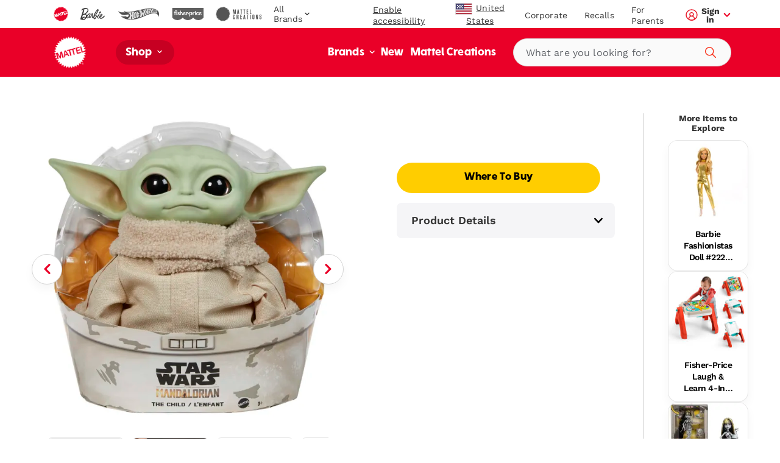

--- FILE ---
content_type: text/html; charset=utf-8
request_url: https://shop.mattel.com/products/star-wars-grogu-soft-n-fuzzy-plush-hhc59?view=json
body_size: 1385
content:

{  "product": {    "productJson": {"id":7474440962213,"title":"Star Wars Toys, Grogu Plush Figure, Soft 'n Fuzzy, Kids Gifts","handle":"star-wars-grogu-soft-n-fuzzy-plush-hhc59","description":"Star Wars™ fans from across the galaxy will adore the Star Wars™ Grogu™ Soft 'N Fuzzy plush. It's as cute as the one from Star Wars™ The Mandalorian™, and conveniently sized to take anywhere. It makes noises too! Just press its hand to hear its sounds. Makes a great gift for Star Wars™ memorabilia collectors and kids 3 years and older.  Colors and decorations may vary.","published_at":"2022-02-02T17:41:20-08:00","created_at":"2022-02-02T17:41:42-08:00","vendor":"Star Wars","type":"","tags":["Brand: Star Wars","Filter-AgeGrade: 3Y+","Filter-Language: en-US","Filter-MarketingAgeWeb: 3-4 Years","Filter-MarketingAgeWeb: 5+ Years","Filter-Region: US","Filter-Subtype: Entertainment","Filter-Subtype: Star Wars","Filter-SuperCategory: Plush Toys","Filter-WebCategory: Plush Toys"],"price":3099,"price_min":3099,"price_max":3099,"available":false,"price_varies":false,"compare_at_price":null,"compare_at_price_min":0,"compare_at_price_max":0,"compare_at_price_varies":false,"variants":[{"id":41428916142245,"title":"Default Title","option1":"Default Title","option2":null,"option3":null,"sku":"HHC59","requires_shipping":true,"taxable":true,"featured_image":null,"available":false,"name":"Star Wars Toys, Grogu Plush Figure, Soft 'n Fuzzy, Kids Gifts","public_title":null,"options":["Default Title"],"price":3099,"weight":0,"compare_at_price":null,"inventory_management":"shopify","barcode":"194735063611","requires_selling_plan":false,"selling_plan_allocations":[],"quantity_rule":{"min":1,"max":null,"increment":1}}],"images":["\/\/shop.mattel.com\/cdn\/shop\/files\/mdmrqr03ocpzrwxb3nk1.jpg?v=1751298681","\/\/shop.mattel.com\/cdn\/shop\/files\/okzdpupvubau2pxpensw.jpg?v=1751298681","\/\/shop.mattel.com\/cdn\/shop\/files\/tzkecqmstdpaphhkzjxh.jpg?v=1751298680","\/\/shop.mattel.com\/cdn\/shop\/files\/zgvcbbdm4ati2dgotrnk.jpg?v=1751298681","\/\/shop.mattel.com\/cdn\/shop\/files\/yywdtwrs4ewpfqzhcmeq.jpg?v=1751298680","\/\/shop.mattel.com\/cdn\/shop\/files\/vzgky1rxakxwefgmoywl.jpg?v=1751298681"],"featured_image":"\/\/shop.mattel.com\/cdn\/shop\/files\/mdmrqr03ocpzrwxb3nk1.jpg?v=1751298681","options":["Title"],"media":[{"alt":null,"id":51973899780461,"position":1,"preview_image":{"aspect_ratio":1.0,"height":2000,"width":2000,"src":"\/\/shop.mattel.com\/cdn\/shop\/files\/mdmrqr03ocpzrwxb3nk1.jpg?v=1751298681"},"aspect_ratio":1.0,"height":2000,"media_type":"image","src":"\/\/shop.mattel.com\/cdn\/shop\/files\/mdmrqr03ocpzrwxb3nk1.jpg?v=1751298681","width":2000},{"alt":null,"id":51973899845997,"position":2,"preview_image":{"aspect_ratio":1.245,"height":1606,"width":2000,"src":"\/\/shop.mattel.com\/cdn\/shop\/files\/okzdpupvubau2pxpensw.jpg?v=1751298681"},"aspect_ratio":1.245,"height":1606,"media_type":"image","src":"\/\/shop.mattel.com\/cdn\/shop\/files\/okzdpupvubau2pxpensw.jpg?v=1751298681","width":2000},{"alt":null,"id":51973899911533,"position":3,"preview_image":{"aspect_ratio":1.0,"height":2000,"width":2000,"src":"\/\/shop.mattel.com\/cdn\/shop\/files\/tzkecqmstdpaphhkzjxh.jpg?v=1751298680"},"aspect_ratio":1.0,"height":2000,"media_type":"image","src":"\/\/shop.mattel.com\/cdn\/shop\/files\/tzkecqmstdpaphhkzjxh.jpg?v=1751298680","width":2000},{"alt":null,"id":51973899977069,"position":4,"preview_image":{"aspect_ratio":1.548,"height":1292,"width":2000,"src":"\/\/shop.mattel.com\/cdn\/shop\/files\/zgvcbbdm4ati2dgotrnk.jpg?v=1751298681"},"aspect_ratio":1.548,"height":1292,"media_type":"image","src":"\/\/shop.mattel.com\/cdn\/shop\/files\/zgvcbbdm4ati2dgotrnk.jpg?v=1751298681","width":2000},{"alt":null,"id":51973900042605,"position":5,"preview_image":{"aspect_ratio":1.0,"height":2000,"width":2000,"src":"\/\/shop.mattel.com\/cdn\/shop\/files\/yywdtwrs4ewpfqzhcmeq.jpg?v=1751298680"},"aspect_ratio":1.0,"height":2000,"media_type":"image","src":"\/\/shop.mattel.com\/cdn\/shop\/files\/yywdtwrs4ewpfqzhcmeq.jpg?v=1751298680","width":2000},{"alt":null,"id":51973900140909,"position":6,"preview_image":{"aspect_ratio":1.0,"height":2000,"width":2000,"src":"\/\/shop.mattel.com\/cdn\/shop\/files\/vzgky1rxakxwefgmoywl.jpg?v=1751298681"},"aspect_ratio":1.0,"height":2000,"media_type":"image","src":"\/\/shop.mattel.com\/cdn\/shop\/files\/vzgky1rxakxwefgmoywl.jpg?v=1751298681","width":2000}],"requires_selling_plan":false,"selling_plan_groups":[],"content":"Star Wars™ fans from across the galaxy will adore the Star Wars™ Grogu™ Soft 'N Fuzzy plush. It's as cute as the one from Star Wars™ The Mandalorian™, and conveniently sized to take anywhere. It makes noises too! Just press its hand to hear its sounds. Makes a great gift for Star Wars™ memorabilia collectors and kids 3 years and older.  Colors and decorations may vary."},    "metaPayload": {"display_title":"Star Wars Toys, Grogu Plush Figure, Soft 'n Fuzzy, Kids Gifts","handle":"star-wars-grogu-soft-n-fuzzy-plush-hhc59","market_s_":{"available_to_purchase":["US"],"available_to_browse":["US"]},"product_header":{"filters":{}},"product_media":{"media_video":null},"product_reviews_bazaarvoice":{"bazaarvoice_product_id":"","show_product_reviews":true,"show_question_answer":true},"related_products":{"searchspring_product_recommendations_profile_id":"","show_related_products":true},"seo":{"seo_canonical":"","seo_product_type":""},"entry-tags":[],"tags":"HHC59","where_to_buy":{"channel_advisor_widget_id":"","channel_advisor_status":true},"mattel_product_number":"HHC59","image_thumbnail_link":"http:\/\/images.salsify.com\/image\/upload\/s--eVVVVWcb--\/mdmrqr03ocpzrwxb3nk1.jpg","legal_name":"Star Wars Toys, Grogu Plush Figure, Soft 'n Fuzzy, Kids Gifts","product_description":"Star Wars™ fans from across the galaxy will adore the Star Wars™ Grogu™ Soft 'N Fuzzy plush. It's as cute as the one from Star Wars™ The Mandalorian™, and conveniently sized to take anywhere. It makes noises too! Just press its hand to hear its sounds. Makes a great gift for Star Wars™ memorabilia collectors and kids 3 years and older.  Colors and decorations may vary.","bullet_feature_1":"This Star Wars Grogu™ Soft 'N Fuzzy Plush brings cuddly comfort to fans everywhere.","bullet_feature_2":"Press the Star Wars™ Grogu™ hand and it makes noises inspired by the series.","bullet_feature_3":"Soft and cuddly, kids will love taking Grogu™ plush on their own adventures in this galaxy or those far away.","bullet_feature_4":"Collectors of the Star Wars™ memorabilia will appreciate the true-to-series detail.","bullet_feature_5":"Makes a great gift for Star Wars™ The Mandalorian™ fans and kids 3 years and older.","brand":"Star Wars","language":"en-US","region":"US","image_carousel_link":"http:\/\/images.salsify.com\/image\/upload\/s--eVVVVWcb--\/mdmrqr03ocpzrwxb3nk1.jpg,http:\/\/images.salsify.com\/image\/upload\/s--xpFnJwTs--\/okzdpupvubau2pxpensw.jpg,http:\/\/images.salsify.com\/image\/upload\/s--Ja_kYuAC--\/tzkecqmstdpaphhkzjxh.jpg,http:\/\/images.salsify.com\/image\/upload\/s--2lzyrN1j--\/zgvcbbdm4ati2dgotrnk.jpg,http:\/\/images.salsify.com\/image\/upload\/s--t2dhTE3s--\/yywdtwrs4ewpfqzhcmeq.jpg,http:\/\/images.salsify.com\/image\/upload\/s--kH_vh1Di--\/vzgky1rxakxwefgmoywl.jpg","web_category":"Plush Toys","list_price":30.99,"list_price_currency":"USD","age_grade":"3Y+","marketing_age_web":"3-4 Years|5+ Years","product_data_page_url":"star-wars-grogu-soft-n-fuzzy-plush-hhc59","seo_keywords":"3 4 5 6 7 8 9 year-old girls boys kid toddler teen adult gift indoor outdoor birthday bday christmas Hanukah chanukkah holiday gift present party favors stocking stuffers mattel toy cuddle toys bed time sleeping buddies nap comfort young kids sleep helpers StarWars jedi stormtrooper collectible white elephant collectable film fan the force may-the-force-be-with-you","seo_pagetitle":"Star Wars Grogu Soft ‘N Fuzzy Plush | Mattel","seo_metadescription":"Push the hand of Star Wars Grogu Soft 'n Fuzzy Plush for sounds from The Mandalorian. Find more toy gifts \u0026 collectibles for birthdays \u0026 holidays!","super_category":"Plush Toys","whats_in_the_box":"Includes Star Wars™ Grogu™ Soft 'N Fuzzy Plush.","product_updated_date":"2023-09-19","canonical_category":"Shop All \u003e Plush Toys","canonical_brand":"Star Wars","upc_ean":"194735063611","subtype":"Star Wars|Entertainment","active":"true","available_at_retail":"Yes","dynamic_hreflang":["star-wars-grogu-soft-n-fuzzy-plush-hhc59"]},    "inventory":null,    "giftExperienceComponents": [          ]  }}

--- FILE ---
content_type: text/html; charset=utf-8
request_url: https://shop.mattel.com/products/star-wars-squeeze-blink-grogu-feature-plush-hjm25?view=json
body_size: 1934
content:

{  "product": {    "productJson": {"id":7935777505445,"title":"Star Wars Grogu Squeeze \u0026 Blink With Sounds Plush, Collectible Gift","handle":"star-wars-squeeze-blink-grogu-feature-plush-hjm25","description":"Star Wars™ fans of all ages will fall in love with Grogu™ all over again! At 11 inches tall, Squeeze \u0026amp; Blink Grogu™ has a soft plush body and detailed vinyl head, with details authentic to the popular series The Mandalorian™ and The Book of Boba Fett™. Bring Grogu™ to life with cuddles -- squeeze one side of the soft doll's belly to see his eyes blink and hear soft life-like vocals; push down on the other side to raise his hand in a force-like pose; press both sides together to activate all movements and sounds at the same time for the full effect! An affectionate and heart-warming plush, Grogu™ makes it easy to reenact favorite moments from the series or create new adventures and makes a great gift for fans and collectors of all ages. Colors and decorations may vary.","published_at":"2022-08-18T10:14:12-07:00","created_at":"2022-08-17T16:50:31-07:00","vendor":"Star Wars","type":"","tags":["2024 Subtype Clean Up","Brand: Star Wars","Filter-AgeGrade: 3Y+","Filter-Language: en-US","Filter-MarketingAgeWeb: 3-4 Years","Filter-MarketingAgeWeb: 5+ Years","Filter-Region: US","Filter-Subtype: Entertainment","Filter-Subtype: Plush Toys","Filter-Subtype: Star Wars","Filter-SuperCategory: Plush Toys","Filter-WebCategory: Plush Toys","Top Rated"],"price":3799,"price_min":3799,"price_max":3799,"available":false,"price_varies":false,"compare_at_price":null,"compare_at_price_min":0,"compare_at_price_max":0,"compare_at_price_varies":false,"variants":[{"id":41849193365669,"title":"Default Title","option1":"Default Title","option2":null,"option3":null,"sku":"HJM25","requires_shipping":true,"taxable":true,"featured_image":null,"available":false,"name":"Star Wars Grogu Squeeze \u0026 Blink With Sounds Plush, Collectible Gift","public_title":null,"options":["Default Title"],"price":3799,"weight":0,"compare_at_price":null,"inventory_management":"shopify","barcode":"194735090167","requires_selling_plan":false,"selling_plan_allocations":[],"quantity_rule":{"min":1,"max":null,"increment":1}}],"images":["\/\/shop.mattel.com\/cdn\/shop\/files\/y9q7vyradn6hjinznxzu.jpg?v=1716230163","\/\/shop.mattel.com\/cdn\/shop\/files\/cbbhcenxpruue5vx5zpp.jpg?v=1716230163","\/\/shop.mattel.com\/cdn\/shop\/files\/qdhzkmj7dgliihrapnwp.jpg?v=1716230163","\/\/shop.mattel.com\/cdn\/shop\/files\/vrjwtkstrcaapz2z69nh.jpg?v=1716230163","\/\/shop.mattel.com\/cdn\/shop\/files\/lehlnzze7psfjvctf2pb.jpg?v=1716230163","\/\/shop.mattel.com\/cdn\/shop\/files\/md54ymx8nja0htely94q.jpg?v=1716230163"],"featured_image":"\/\/shop.mattel.com\/cdn\/shop\/files\/y9q7vyradn6hjinznxzu.jpg?v=1716230163","options":["Title"],"media":[{"alt":null,"id":28627568230565,"position":1,"preview_image":{"aspect_ratio":1.0,"height":2000,"width":2000,"src":"\/\/shop.mattel.com\/cdn\/shop\/files\/y9q7vyradn6hjinznxzu.jpg?v=1716230163"},"aspect_ratio":1.0,"height":2000,"media_type":"image","src":"\/\/shop.mattel.com\/cdn\/shop\/files\/y9q7vyradn6hjinznxzu.jpg?v=1716230163","width":2000},{"alt":null,"id":28627568263333,"position":2,"preview_image":{"aspect_ratio":1.503,"height":1331,"width":2000,"src":"\/\/shop.mattel.com\/cdn\/shop\/files\/cbbhcenxpruue5vx5zpp.jpg?v=1716230163"},"aspect_ratio":1.503,"height":1331,"media_type":"image","src":"\/\/shop.mattel.com\/cdn\/shop\/files\/cbbhcenxpruue5vx5zpp.jpg?v=1716230163","width":2000},{"alt":null,"id":28627568296101,"position":3,"preview_image":{"aspect_ratio":0.923,"height":2167,"width":2000,"src":"\/\/shop.mattel.com\/cdn\/shop\/files\/qdhzkmj7dgliihrapnwp.jpg?v=1716230163"},"aspect_ratio":0.923,"height":2167,"media_type":"image","src":"\/\/shop.mattel.com\/cdn\/shop\/files\/qdhzkmj7dgliihrapnwp.jpg?v=1716230163","width":2000},{"alt":null,"id":28627568328869,"position":4,"preview_image":{"aspect_ratio":0.923,"height":2167,"width":2000,"src":"\/\/shop.mattel.com\/cdn\/shop\/files\/vrjwtkstrcaapz2z69nh.jpg?v=1716230163"},"aspect_ratio":0.923,"height":2167,"media_type":"image","src":"\/\/shop.mattel.com\/cdn\/shop\/files\/vrjwtkstrcaapz2z69nh.jpg?v=1716230163","width":2000},{"alt":null,"id":28627568361637,"position":5,"preview_image":{"aspect_ratio":0.923,"height":2167,"width":2000,"src":"\/\/shop.mattel.com\/cdn\/shop\/files\/lehlnzze7psfjvctf2pb.jpg?v=1716230163"},"aspect_ratio":0.923,"height":2167,"media_type":"image","src":"\/\/shop.mattel.com\/cdn\/shop\/files\/lehlnzze7psfjvctf2pb.jpg?v=1716230163","width":2000},{"alt":null,"id":28627568394405,"position":6,"preview_image":{"aspect_ratio":1.083,"height":1846,"width":2000,"src":"\/\/shop.mattel.com\/cdn\/shop\/files\/md54ymx8nja0htely94q.jpg?v=1716230163"},"aspect_ratio":1.083,"height":1846,"media_type":"image","src":"\/\/shop.mattel.com\/cdn\/shop\/files\/md54ymx8nja0htely94q.jpg?v=1716230163","width":2000}],"requires_selling_plan":false,"selling_plan_groups":[],"content":"Star Wars™ fans of all ages will fall in love with Grogu™ all over again! At 11 inches tall, Squeeze \u0026amp; Blink Grogu™ has a soft plush body and detailed vinyl head, with details authentic to the popular series The Mandalorian™ and The Book of Boba Fett™. Bring Grogu™ to life with cuddles -- squeeze one side of the soft doll's belly to see his eyes blink and hear soft life-like vocals; push down on the other side to raise his hand in a force-like pose; press both sides together to activate all movements and sounds at the same time for the full effect! An affectionate and heart-warming plush, Grogu™ makes it easy to reenact favorite moments from the series or create new adventures and makes a great gift for fans and collectors of all ages. Colors and decorations may vary."},    "metaPayload": {"display_title":"Star Wars Grogu Squeeze \u0026 Blink With Sounds Plush, Collectible Gift","handle":"star-wars-squeeze-blink-grogu-feature-plush-hjm25","market_s_":{"available_to_purchase":["US"],"available_to_browse":["US"]},"product_badge_tout":{"copy":"","image":null},"product_header":{"filters":{}},"product_media":{"media_video":null},"product_reviews_bazaarvoice":{"bazaarvoice_product_id":"","show_product_reviews":false,"show_question_answer":false},"related_products":{"searchspring_product_recommendations_profile_id":"","show_related_products":false},"seo":{"seo_canonical":"","seo_hreflang":"","seo_product_type":""},"entry-tags":[{"uid":"blt84091abd83824d4e","_content_type_uid":"component_product_tag"}],"tags":"HJM25","where_to_buy":{"channel_advisor_widget_id":"","channel_advisor_status":true},"mattel_product_number":"HJM25","image_thumbnail_link":"http:\/\/images.salsify.com\/image\/upload\/s--uYAPg7S9--\/dn_72\/y9q7vyradn6hjinznxzu.jpg","legal_name":"Star Wars Grogu Squeeze \u0026 Blink With Sounds Plush, Collectible Gift","product_description":"Star Wars™ fans of all ages will fall in love with Grogu™ all over again! At 11 inches tall, Squeeze \u0026 Blink Grogu™ has a soft plush body and detailed vinyl head, with details authentic to the popular series The Mandalorian™ and The Book of Boba Fett™. Bring Grogu™ to life with cuddles -- squeeze one side of the soft doll's belly to see his eyes blink and hear soft life-like vocals; push down on the other side to raise his hand in a force-like pose; press both sides together to activate all movements and sounds at the same time for the full effect! An affectionate and heart-warming plush, Grogu™ makes it easy to reenact favorite moments from the series or create new adventures and makes a great gift for fans and collectors of all ages. Colors and decorations may vary.","bullet_feature_1":"Fans of Star Wars™ can bring Grogu™ to life with this plush featuring movement and sounds inspired by the beloved character onscreen!","bullet_feature_2":"Give Grogu™ plush a squeeze on one side to see his eyes blink and hear soft life-like vocals!","bullet_feature_3":"Push the other side to see the soft doll raise his hand in a force-like pose!","bullet_feature_4":"Squeeze \u0026 Blink Grogu™ is approximately 11 inches tall with authentic details perfect for recreating scenes or starting new adventures!","bullet_feature_5":"The collectible plush makes a great gift for Star Wars™ fans of all ages!","brand":"Star Wars","language":"en-US","region":"US","image_carousel_link":"http:\/\/images.salsify.com\/image\/upload\/s--uYAPg7S9--\/dn_72\/y9q7vyradn6hjinznxzu.jpg,http:\/\/images.salsify.com\/image\/upload\/s--fLDJlh6H--\/dn_72\/cbbhcenxpruue5vx5zpp.jpg,http:\/\/images.salsify.com\/image\/upload\/s--vtDPeiuW--\/dn_72\/qdhzkmj7dgliihrapnwp.jpg,http:\/\/images.salsify.com\/image\/upload\/s--wc02d9Da--\/dn_72\/vrjwtkstrcaapz2z69nh.jpg,http:\/\/images.salsify.com\/image\/upload\/s--qvqW6gmV--\/dn_72\/lehlnzze7psfjvctf2pb.jpg,http:\/\/images.salsify.com\/image\/upload\/s--BWMbQgtK--\/dn_72\/md54ymx8nja0htely94q.jpg","active":"true","list_price":37.99,"list_price_currency":"USD","age_grade":"3Y+","marketing_age_web":"2-4 Years|5+ Years","product_data_page_url":"star-wars-squeeze-blink-grogu-feature-plush-hjm25","seo_keywords":"toys 2 3 4 5 6 7 8 9 year-old girls boys kid toddler teen adult gift indoor outdoor birthday bday christmas holiday gift party favors stocking stuffers toy toy toy dolls figure accessories play-set c","seo_pagetitle":"Star Wars Squeeze \u0026 Blink Grogu Feature Plush | Mattel","seo_metadescription":"Bring home Star Wars Blink and Squeeze Grogu plush figure with blinking action and sound! Shop more plush, action figures, toys and collectibles at [URL here].","super_category":"Plush Toys","whats_in_the_box":"Includes 1 11-inch plush figure.","product_updated_date":"2023-09-19","canonical_category":"Shop All \u003e Plush Toys","upc_ean":"194735090167","subtype":"Plush Toys|Star Wars|Entertainment","canonical_brand":"Star Wars","related_pdfs":[],"web_category":"Plush Toys","available_at_retail":"Yes"},    "inventory":null,    "giftExperienceComponents": [          ]  }}

--- FILE ---
content_type: text/html; charset=utf-8
request_url: https://shop.mattel.com/products/star-wars-plush-talkers-darth-vader-soft-toy-11-to-12-inch-collectible-plush-with-sound-phrases-hwc13?view=json
body_size: 1111
content:

{  "product": {    "productJson": {"id":8575220351141,"title":"Star Wars Plush Talkers Darth Vader Soft Toy, 11 To 12-Inch Collectible Plush With Sound \u0026 Phrases","handle":"star-wars-plush-talkers-darth-vader-soft-toy-11-to-12-inch-collectible-plush-with-sound-phrases-hwc13","description":"Tune into the galaxy with Star Wars Plush Talkers toys! Featuring a signature look with printed details, each 11-inch to 12-inch soft doll has at least 10 plush iconic sounds and phrases from across the saga -- just push its chest to activate! An immersive experience, the plush toys make a great gift for Star Wars fans ages 3 years old and up. Each sold separately, subject to availability. Colors and decorations may vary.","published_at":"2024-04-19T06:00:00-07:00","created_at":"2024-04-19T06:00:13-07:00","vendor":"Star Wars","type":"","tags":["Brand: Star Wars","Filter-AgeGrade: 3Y+","Filter-Language: en-US","Filter-MarketingAgeWeb: 3-4 Years","Filter-MarketingAgeWeb: 5+ Years","Filter-Region: US","Filter-Subtype: Entertainment","Filter-Subtype: Star Wars","Filter-SuperCategory: Plush Toys","Filter-WebCategory: Plush Toys"],"price":1899,"price_min":1899,"price_max":1899,"available":false,"price_varies":false,"compare_at_price":null,"compare_at_price_min":0,"compare_at_price_max":0,"compare_at_price_varies":false,"variants":[{"id":43531685134501,"title":"Default Title","option1":"Default Title","option2":null,"option3":null,"sku":"HWC13","requires_shipping":true,"taxable":true,"featured_image":null,"available":false,"name":"Star Wars Plush Talkers Darth Vader Soft Toy, 11 To 12-Inch Collectible Plush With Sound \u0026 Phrases","public_title":null,"options":["Default Title"],"price":1899,"weight":0,"compare_at_price":null,"inventory_management":"shopify","barcode":"194735212026","requires_selling_plan":false,"selling_plan_allocations":[],"quantity_rule":{"min":1,"max":null,"increment":1}}],"images":["\/\/shop.mattel.com\/cdn\/shop\/files\/svn8befq3hoibunxctr1.png?v=1752087043","\/\/shop.mattel.com\/cdn\/shop\/files\/fxjqrnsrhmofkyof5gvx.png?v=1752087042","\/\/shop.mattel.com\/cdn\/shop\/files\/wgp96pb2gfxoor3r2zdt.png?v=1752087042","\/\/shop.mattel.com\/cdn\/shop\/files\/tvpmnsolp4nv3kartnv3.png?v=1752087042","\/\/shop.mattel.com\/cdn\/shop\/files\/ugdrpklarxd0gvmns9eb.png?v=1752087042","\/\/shop.mattel.com\/cdn\/shop\/files\/wqhmjvvnud8ycrvwy5w7.png?v=1752087042"],"featured_image":"\/\/shop.mattel.com\/cdn\/shop\/files\/svn8befq3hoibunxctr1.png?v=1752087043","options":["Title"],"media":[{"alt":null,"id":52010147873133,"position":1,"preview_image":{"aspect_ratio":1.0,"height":2000,"width":2000,"src":"\/\/shop.mattel.com\/cdn\/shop\/files\/svn8befq3hoibunxctr1.png?v=1752087043"},"aspect_ratio":1.0,"height":2000,"media_type":"image","src":"\/\/shop.mattel.com\/cdn\/shop\/files\/svn8befq3hoibunxctr1.png?v=1752087043","width":2000},{"alt":null,"id":52010147905901,"position":2,"preview_image":{"aspect_ratio":1.503,"height":1331,"width":2000,"src":"\/\/shop.mattel.com\/cdn\/shop\/files\/fxjqrnsrhmofkyof5gvx.png?v=1752087042"},"aspect_ratio":1.503,"height":1331,"media_type":"image","src":"\/\/shop.mattel.com\/cdn\/shop\/files\/fxjqrnsrhmofkyof5gvx.png?v=1752087042","width":2000},{"alt":null,"id":52010147938669,"position":3,"preview_image":{"aspect_ratio":1.0,"height":2000,"width":2000,"src":"\/\/shop.mattel.com\/cdn\/shop\/files\/wgp96pb2gfxoor3r2zdt.png?v=1752087042"},"aspect_ratio":1.0,"height":2000,"media_type":"image","src":"\/\/shop.mattel.com\/cdn\/shop\/files\/wgp96pb2gfxoor3r2zdt.png?v=1752087042","width":2000},{"alt":null,"id":52010147971437,"position":4,"preview_image":{"aspect_ratio":1.0,"height":2000,"width":2000,"src":"\/\/shop.mattel.com\/cdn\/shop\/files\/tvpmnsolp4nv3kartnv3.png?v=1752087042"},"aspect_ratio":1.0,"height":2000,"media_type":"image","src":"\/\/shop.mattel.com\/cdn\/shop\/files\/tvpmnsolp4nv3kartnv3.png?v=1752087042","width":2000},{"alt":null,"id":52010148004205,"position":5,"preview_image":{"aspect_ratio":1.0,"height":2000,"width":2000,"src":"\/\/shop.mattel.com\/cdn\/shop\/files\/ugdrpklarxd0gvmns9eb.png?v=1752087042"},"aspect_ratio":1.0,"height":2000,"media_type":"image","src":"\/\/shop.mattel.com\/cdn\/shop\/files\/ugdrpklarxd0gvmns9eb.png?v=1752087042","width":2000},{"alt":null,"id":52010148036973,"position":6,"preview_image":{"aspect_ratio":1.0,"height":2000,"width":2000,"src":"\/\/shop.mattel.com\/cdn\/shop\/files\/wqhmjvvnud8ycrvwy5w7.png?v=1752087042"},"aspect_ratio":1.0,"height":2000,"media_type":"image","src":"\/\/shop.mattel.com\/cdn\/shop\/files\/wqhmjvvnud8ycrvwy5w7.png?v=1752087042","width":2000}],"requires_selling_plan":false,"selling_plan_groups":[],"content":"Tune into the galaxy with Star Wars Plush Talkers toys! Featuring a signature look with printed details, each 11-inch to 12-inch soft doll has at least 10 plush iconic sounds and phrases from across the saga -- just push its chest to activate! An immersive experience, the plush toys make a great gift for Star Wars fans ages 3 years old and up. Each sold separately, subject to availability. Colors and decorations may vary."},    "metaPayload": {"display_title":"Star Wars Plush Talkers Darth Vader Soft Toy, 11 To 12-Inch Collectible Plush With Sound \u0026 Phrases","handle":"star-wars-plush-talkers-darth-vader-soft-toy-11-to-12-inch-collectible-plush-with-sound-phrases-hwc13","market_s_":{"available_to_purchase":["US"],"available_to_browse":["US"]},"tags":"HWC13","where_to_buy":{"channel_advisor_status":true},"mattel_product_number":"HWC13","image_thumbnail_link":"http:\/\/images.salsify.com\/image\/upload\/s--0jypjWF8--\/svn8befq3hoibunxctr1.png","legal_name":"Star Wars Plush Talkers Darth Vader Soft Toy, 11 To 12-Inch Collectible Plush With Sound \u0026 Phrases","product_description":"Tune into the galaxy with Star Wars Plush Talkers toys! Featuring a signature look with printed details, each 11-inch to 12-inch soft doll has at least 10 plush iconic sounds and phrases from across the saga -- just push its chest to activate! An immersive experience, the plush toys make a great gift for Star Wars fans ages 3 years old and up. Each sold separately, subject to availability. Colors and decorations may vary.","bullet_feature_1":"Imagine bringing fan-favorite Star Wars characters to life with Plush Talkers soft toys!","bullet_feature_2":"Just press the plush's chest to hear the galaxy in action -- each has at least 10 iconic sounds and phrases!","bullet_feature_3":"At 11 to 12 inches tall, the soft dolls are easy to take on the road and recreate favorite scenes!","bullet_feature_4":"Look for fan-favorite characters  printed graphics capture signature looks for collecting fun!","bullet_feature_5":"Makes a great gift for fans and collectors ages 3 years and older.","brand":"Star Wars","language":"en-US","region":"US","image_carousel_link":"http:\/\/images.salsify.com\/image\/upload\/s--0jypjWF8--\/svn8befq3hoibunxctr1.png,http:\/\/images.salsify.com\/image\/upload\/s--XszYRMqo--\/fxjqrnsrhmofkyof5gvx.png,http:\/\/images.salsify.com\/image\/upload\/s--dmre1-Gn--\/wgp96pb2gfxoor3r2zdt.png,http:\/\/images.salsify.com\/image\/upload\/s--stCwFc3S--\/tvpmnsolp4nv3kartnv3.png,http:\/\/images.salsify.com\/image\/upload\/s--3H9UbX4Q--\/ugdrpklarxd0gvmns9eb.png,http:\/\/images.salsify.com\/image\/upload\/s--sNIGpuL---\/wqhmjvvnud8ycrvwy5w7.png","active":"true","list_price":18.99,"list_price_currency":"USD","age_grade":"3Y+","marketing_age_web":"3-4 Years|5+ Years","product_data_page_url":"star-wars-plush-talkers-darth-vader-soft-toy-11-to-12-inch-collectible-plush-with-sound-phrases-hwc13","seo_keywords":"3 4 5 6 7 8 9 age year old girl boy kid toddler birthday holiday party favor christmas chanukah hannukah hanukkah easter basket stuffed stuffie animal doll squish squishable squishie plushie plush collectable collectible disney darth vader stormtrooper mattel","seo_pagetitle":"Star Wars Plush Talkers Darth Vader Soft Toy | Mattel","seo_metadescription":"Bring the galaxy home with the Star Wars Plush Talkers Darth Vader! This 11-12 inch soft toy features 10 iconic sounds and phrases. Perfect for fans ages 3+!","super_category":"Plush Toys","whats_in_the_box":"Includes 1 talking plush toy 11 to 12 inches tall.","product_updated_date":"2024-07-06","canonical_category":"Shop All \u003e Plush Toys","canonical_brand":"Star Wars","upc_ean":"194735212026","subtype":"Star Wars|Entertainment","available_at_retail":"Yes","gift_options":true,"web_category":"Plush Toys","dynamic_hreflang":["star-wars-plush-talkers-darth-vader-soft-toy-11-to-12-inch-collectible-plush-with-sound-phrases-hwc13"]},    "inventory":null,    "giftExperienceComponents": [          ]  }}

--- FILE ---
content_type: text/html; charset=utf-8
request_url: https://shop.mattel.com/products/star-wars-ewok-plush-12-inch-weighted-limbs-take-out-pouch-jdh29?view=json
body_size: 1572
content:

{  "product": {    "productJson": {"id":14664859877741,"title":"Star Wars Ewok Plush, Weighted Soft Toy, 12-Inch With Weighted Limbs \u0026 1.5-Pound Pouch Inside","handle":"star-wars-ewok-plush-12-inch-weighted-limbs-take-out-pouch-jdh29","description":"Star Wars  weighted plush offer cuddles and comfort across the galaxy! The 12-inch soft toys are extra snuggly to bring extra calming with weighted limbs and a 1.5-pound weighted pouch inside. Adorably cute with embroidered details and mixed fabrics, these plush toys make great gifts for kids, fans and collectors, ages 3 years old and up. Each sold separately, subject to availability. Colors and decorations may vary.","published_at":"2025-03-21T09:15:32-07:00","created_at":"2025-03-21T09:15:32-07:00","vendor":"Star Wars","type":"","tags":["Brand: Star Wars","Filter-AgeGrade: 3Y+","Filter-Language: en-US","Filter-MarketingAgeWeb: 3-4 Years","Filter-MarketingAgeWeb: 5+ Years","Filter-Region: US","Filter-Subtype: Star Wars","Filter-SuperCategory: Plush Toys","Filter-WebCategory: Plush Toys"],"price":1997,"price_min":1997,"price_max":1997,"available":false,"price_varies":false,"compare_at_price":null,"compare_at_price_min":0,"compare_at_price_max":0,"compare_at_price_varies":false,"variants":[{"id":51848857059693,"title":"Default Title","option1":"Default Title","option2":null,"option3":null,"sku":"JDH29","requires_shipping":true,"taxable":true,"featured_image":null,"available":false,"name":"Star Wars Ewok Plush, Weighted Soft Toy, 12-Inch With Weighted Limbs \u0026 1.5-Pound Pouch Inside","public_title":null,"options":["Default Title"],"price":1997,"weight":0,"compare_at_price":null,"inventory_management":"shopify","barcode":"194735284337","requires_selling_plan":false,"selling_plan_allocations":[],"quantity_rule":{"min":1,"max":null,"increment":1}}],"images":["\/\/shop.mattel.com\/cdn\/shop\/files\/17fcc1dc787830809b921e0efe3345224b02ea79.jpg?v=1746716722","\/\/shop.mattel.com\/cdn\/shop\/files\/1f2ff64cc4487b7249eae3c0b06cd1c1165655be.jpg?v=1746716722","\/\/shop.mattel.com\/cdn\/shop\/files\/79b83decdb68e12064b87b442fc00129e4414f9c.jpg?v=1746716722","\/\/shop.mattel.com\/cdn\/shop\/files\/c8ffc5fece60c1803c51163c50f802d971523626.jpg?v=1746716723","\/\/shop.mattel.com\/cdn\/shop\/files\/8f7d4698d2bec2b79847a539336c4062431193c3.jpg?v=1746716722","\/\/shop.mattel.com\/cdn\/shop\/files\/28c102a569ca7af743ca7dd75aa3059b2d7b1afa.jpg?v=1746716722"],"featured_image":"\/\/shop.mattel.com\/cdn\/shop\/files\/17fcc1dc787830809b921e0efe3345224b02ea79.jpg?v=1746716722","options":["Title"],"media":[{"alt":null,"id":51781551358317,"position":1,"preview_image":{"aspect_ratio":1.0,"height":2000,"width":2000,"src":"\/\/shop.mattel.com\/cdn\/shop\/files\/17fcc1dc787830809b921e0efe3345224b02ea79.jpg?v=1746716722"},"aspect_ratio":1.0,"height":2000,"media_type":"image","src":"\/\/shop.mattel.com\/cdn\/shop\/files\/17fcc1dc787830809b921e0efe3345224b02ea79.jpg?v=1746716722","width":2000},{"alt":null,"id":51781551391085,"position":2,"preview_image":{"aspect_ratio":1.201,"height":1665,"width":2000,"src":"\/\/shop.mattel.com\/cdn\/shop\/files\/1f2ff64cc4487b7249eae3c0b06cd1c1165655be.jpg?v=1746716722"},"aspect_ratio":1.201,"height":1665,"media_type":"image","src":"\/\/shop.mattel.com\/cdn\/shop\/files\/1f2ff64cc4487b7249eae3c0b06cd1c1165655be.jpg?v=1746716722","width":2000},{"alt":null,"id":51781551423853,"position":3,"preview_image":{"aspect_ratio":1.0,"height":2000,"width":2000,"src":"\/\/shop.mattel.com\/cdn\/shop\/files\/79b83decdb68e12064b87b442fc00129e4414f9c.jpg?v=1746716722"},"aspect_ratio":1.0,"height":2000,"media_type":"image","src":"\/\/shop.mattel.com\/cdn\/shop\/files\/79b83decdb68e12064b87b442fc00129e4414f9c.jpg?v=1746716722","width":2000},{"alt":null,"id":51781551456621,"position":4,"preview_image":{"aspect_ratio":1.0,"height":2000,"width":2000,"src":"\/\/shop.mattel.com\/cdn\/shop\/files\/c8ffc5fece60c1803c51163c50f802d971523626.jpg?v=1746716723"},"aspect_ratio":1.0,"height":2000,"media_type":"image","src":"\/\/shop.mattel.com\/cdn\/shop\/files\/c8ffc5fece60c1803c51163c50f802d971523626.jpg?v=1746716723","width":2000},{"alt":null,"id":51781551489389,"position":5,"preview_image":{"aspect_ratio":1.0,"height":2000,"width":2000,"src":"\/\/shop.mattel.com\/cdn\/shop\/files\/8f7d4698d2bec2b79847a539336c4062431193c3.jpg?v=1746716722"},"aspect_ratio":1.0,"height":2000,"media_type":"image","src":"\/\/shop.mattel.com\/cdn\/shop\/files\/8f7d4698d2bec2b79847a539336c4062431193c3.jpg?v=1746716722","width":2000},{"alt":null,"id":51781551522157,"position":6,"preview_image":{"aspect_ratio":1.001,"height":1998,"width":2000,"src":"\/\/shop.mattel.com\/cdn\/shop\/files\/28c102a569ca7af743ca7dd75aa3059b2d7b1afa.jpg?v=1746716722"},"aspect_ratio":1.001,"height":1998,"media_type":"image","src":"\/\/shop.mattel.com\/cdn\/shop\/files\/28c102a569ca7af743ca7dd75aa3059b2d7b1afa.jpg?v=1746716722","width":2000}],"requires_selling_plan":false,"selling_plan_groups":[],"content":"Star Wars  weighted plush offer cuddles and comfort across the galaxy! The 12-inch soft toys are extra snuggly to bring extra calming with weighted limbs and a 1.5-pound weighted pouch inside. Adorably cute with embroidered details and mixed fabrics, these plush toys make great gifts for kids, fans and collectors, ages 3 years old and up. Each sold separately, subject to availability. Colors and decorations may vary."},    "metaPayload": {"display_title":"Star Wars Ewok Plush, Weighted Soft Toy, 12-Inch With Weighted Limbs \u0026 1.5-Pound Pouch Inside","handle":"star-wars-ewok-plush-12-inch-weighted-limbs-take-out-pouch-jdh29","market_s_":{"available_to_purchase":["US"],"available_to_browse":["US"]},"tags":"JDH29","where_to_buy":{"channel_advisor_status":true},"mattel_product_number":"JDH29","image_thumbnail_link":"http:\/\/images.salsify.com\/image\/upload\/s--w7q237Sf--\/17fcc1dc787830809b921e0efe3345224b02ea79.jpg","legal_name":"Star Wars Ewok Plush, Weighted Soft Toy, 12-Inch With Weighted Limbs \u0026 1.5-Pound Pouch Inside","product_description":"Star Wars  weighted plush offer cuddles and comfort across the galaxy! The 12-inch soft toys are extra snuggly to bring extra calming with weighted limbs and a 1.5-pound weighted pouch inside. Adorably cute with embroidered details and mixed fabrics, these plush toys make great gifts for kids, fans and collectors, ages 3 years old and up. Each sold separately, subject to availability. Colors and decorations may vary.","bullet_feature_1":"Find comfort with Star Wars weighted plush, designed to be expert cuddlers and adorably cute!","bullet_feature_2":"Kids can find extra comfort in their cuddle with weighted limbs and a 1.5-pound weighted bean bag!","bullet_feature_3":"Each 12-inch soft toy has an iconic look with embroidered details and soft fabrics that are fun to touch, pet and snuggle up close!","bullet_feature_4":"Designed to provide a soothing companion, the plush are great for naps and quiet times, car rides and plane trips and wherever else cuddles are needed!","bullet_feature_5":"Kids and fans will love these adorable Star Wars plush that will leap into their hearts at warp speed!","brand":"Star Wars","language":"en-US","region":"US","image_carousel_link":"http:\/\/images.salsify.com\/image\/upload\/s--w7q237Sf--\/17fcc1dc787830809b921e0efe3345224b02ea79.jpg,http:\/\/images.salsify.com\/image\/upload\/s--kbP_T7Gx--\/1f2ff64cc4487b7249eae3c0b06cd1c1165655be.jpg,http:\/\/images.salsify.com\/image\/upload\/s--ytlP0vk5--\/79b83decdb68e12064b87b442fc00129e4414f9c.jpg,http:\/\/images.salsify.com\/image\/upload\/s--_c4FLcsn--\/c8ffc5fece60c1803c51163c50f802d971523626.jpg,http:\/\/images.salsify.com\/image\/upload\/s--koyOIXs2--\/8f7d4698d2bec2b79847a539336c4062431193c3.jpg,http:\/\/images.salsify.com\/image\/upload\/s--NlCAlb-V--\/28c102a569ca7af743ca7dd75aa3059b2d7b1afa.jpg","web_category":"Plush Toys","active":"true","list_price":19.97,"list_price_currency":"USD","age_grade":"3Y+","marketing_age_web":"3-4 Years|5+ Years","product_data_page_url":"star-wars-ewok-plush-12-inch-weighted-limbs-take-out-pouch-jdh29","seo_keywords":"age girl boy kids teen tween adult fan collector 3 4 5 6 7 8 9 10 year old birthday christmas hanukkah gift party easter basket stocking stuffer muneca juguetes ninas ninos collectible collectable plushie stuffed animal doll figure squishie squishable movie series show merch travel","seo_pagetitle":"Star Wars Ewok Plush, Weighted Soft Toy, 12-inch with Weighted Limbs \u0026 1.5-Pound Take-Out Pouch | Mattel","seo_metadescription":"Find comfort with Star Wars weighted plush, designed to be expert cuddlers and adorably cute!","super_category":"Plush Toys","whats_in_the_box":"Includes 1 plush figure.","product_updated_date":"2025-04-12","canonical_category":"Shop All \u003e Plush Toys","canonical_brand":"Star Wars","upc_ean":"194735284337","subtype":"Star Wars","available_at_retail":"Yes","gift_options":true,"dynamic_hreflang":["star-wars-ewok-plush-12-inch-weighted-limbs-take-out-pouch-jdh29"]},    "inventory":null,    "giftExperienceComponents": [          ]  }}

--- FILE ---
content_type: text/html; charset=utf-8
request_url: https://shop.mattel.com/products/star-wars-jumping-grogu-hpg48?view=json
body_size: 1373
content:

{  "product": {    "productJson": {"id":8236878921893,"title":"Star Wars Jumping Grogu Plush Toy With Jumping Action And Sounds","handle":"star-wars-jumping-grogu-hpg48","description":"Jump into playtime action with Star Wars™ Jumping Grogu™ Plush! Whether leaping across stones with Luke Skywalker or jumping into the arms of the Mandalorian, Grogu is always ready to launch himself into the next adventure. Celebrating his new skills as seen in the original Disney+ series The Book of Boba Fett™, Grogu will jump and make sounds when his head is pressed downward! At about 11-inches tall, Jumping Grogu™ Plush toy is perfect for Star Wars™ fans of all ages 3 years old and up! Colors and decorations may vary.","published_at":"2023-08-21T11:16:28-07:00","created_at":"2023-08-21T10:26:19-07:00","vendor":"Star Wars","type":"","tags":["Brand: Star Wars","Filter-AgeGrade: 3Y+","Filter-Language: en-US","Filter-MarketingAgeWeb: 3-4 Years","Filter-Region: US","Filter-Subtype: Star Wars","Filter-SuperCategory: Plush Toys","Filter-WebCategory: Plush Toys"],"price":2699,"price_min":2699,"price_max":2699,"available":false,"price_varies":false,"compare_at_price":null,"compare_at_price_min":0,"compare_at_price_max":0,"compare_at_price_varies":false,"variants":[{"id":42495658000549,"title":"Default Title","option1":"Default Title","option2":null,"option3":null,"sku":"HPG48","requires_shipping":true,"taxable":true,"featured_image":null,"available":false,"name":"Star Wars Jumping Grogu Plush Toy With Jumping Action And Sounds","public_title":null,"options":["Default Title"],"price":2699,"weight":0,"compare_at_price":null,"inventory_management":"shopify","barcode":"194735158300","requires_selling_plan":false,"selling_plan_allocations":[],"quantity_rule":{"min":1,"max":null,"increment":1}}],"images":["\/\/shop.mattel.com\/cdn\/shop\/products\/o6sn4mprwuvzpqujmh0j_f418865f-2ac7-4b93-b4eb-ed0a48fe582e.jpg?v=1692641797","\/\/shop.mattel.com\/cdn\/shop\/products\/agil2fcb5pqcpouhk1iv_28d17dfe-82b9-4a16-91a2-16fc79ccd8be.jpg?v=1692641797","\/\/shop.mattel.com\/cdn\/shop\/products\/ayouix5nybe8zy9aomnj_89dddf9f-ebc5-4d28-bab7-8b84d22a4220.jpg?v=1692641797","\/\/shop.mattel.com\/cdn\/shop\/products\/utlhqswuf5mintjxf40l_5910d8de-3243-45e5-8e89-41a483f6ff22.jpg?v=1692641797","\/\/shop.mattel.com\/cdn\/shop\/products\/btzx2mjy1qbe74n77qnd_34ba1a1e-1978-4a15-9969-f8576b0d5101.jpg?v=1692641797","\/\/shop.mattel.com\/cdn\/shop\/products\/pts971djy0vxuhnmhdfs_0c63d125-ed71-4682-9056-f5c291bd6048.jpg?v=1692641797"],"featured_image":"\/\/shop.mattel.com\/cdn\/shop\/products\/o6sn4mprwuvzpqujmh0j_f418865f-2ac7-4b93-b4eb-ed0a48fe582e.jpg?v=1692641797","options":["Title"],"media":[{"alt":null,"id":27087973220517,"position":1,"preview_image":{"aspect_ratio":1.0,"height":2000,"width":2000,"src":"\/\/shop.mattel.com\/cdn\/shop\/products\/o6sn4mprwuvzpqujmh0j_f418865f-2ac7-4b93-b4eb-ed0a48fe582e.jpg?v=1692641797"},"aspect_ratio":1.0,"height":2000,"media_type":"image","src":"\/\/shop.mattel.com\/cdn\/shop\/products\/o6sn4mprwuvzpqujmh0j_f418865f-2ac7-4b93-b4eb-ed0a48fe582e.jpg?v=1692641797","width":2000},{"alt":null,"id":27087973253285,"position":2,"preview_image":{"aspect_ratio":1.503,"height":1331,"width":2000,"src":"\/\/shop.mattel.com\/cdn\/shop\/products\/agil2fcb5pqcpouhk1iv_28d17dfe-82b9-4a16-91a2-16fc79ccd8be.jpg?v=1692641797"},"aspect_ratio":1.503,"height":1331,"media_type":"image","src":"\/\/shop.mattel.com\/cdn\/shop\/products\/agil2fcb5pqcpouhk1iv_28d17dfe-82b9-4a16-91a2-16fc79ccd8be.jpg?v=1692641797","width":2000},{"alt":null,"id":27087973286053,"position":3,"preview_image":{"aspect_ratio":0.923,"height":2167,"width":2000,"src":"\/\/shop.mattel.com\/cdn\/shop\/products\/ayouix5nybe8zy9aomnj_89dddf9f-ebc5-4d28-bab7-8b84d22a4220.jpg?v=1692641797"},"aspect_ratio":0.923,"height":2167,"media_type":"image","src":"\/\/shop.mattel.com\/cdn\/shop\/products\/ayouix5nybe8zy9aomnj_89dddf9f-ebc5-4d28-bab7-8b84d22a4220.jpg?v=1692641797","width":2000},{"alt":null,"id":27087973318821,"position":4,"preview_image":{"aspect_ratio":1.0,"height":2000,"width":2000,"src":"\/\/shop.mattel.com\/cdn\/shop\/products\/utlhqswuf5mintjxf40l_5910d8de-3243-45e5-8e89-41a483f6ff22.jpg?v=1692641797"},"aspect_ratio":1.0,"height":2000,"media_type":"image","src":"\/\/shop.mattel.com\/cdn\/shop\/products\/utlhqswuf5mintjxf40l_5910d8de-3243-45e5-8e89-41a483f6ff22.jpg?v=1692641797","width":2000},{"alt":null,"id":27087973351589,"position":5,"preview_image":{"aspect_ratio":1.074,"height":1862,"width":2000,"src":"\/\/shop.mattel.com\/cdn\/shop\/products\/btzx2mjy1qbe74n77qnd_34ba1a1e-1978-4a15-9969-f8576b0d5101.jpg?v=1692641797"},"aspect_ratio":1.074,"height":1862,"media_type":"image","src":"\/\/shop.mattel.com\/cdn\/shop\/products\/btzx2mjy1qbe74n77qnd_34ba1a1e-1978-4a15-9969-f8576b0d5101.jpg?v=1692641797","width":2000},{"alt":null,"id":27087973384357,"position":6,"preview_image":{"aspect_ratio":1.0,"height":2000,"width":2000,"src":"\/\/shop.mattel.com\/cdn\/shop\/products\/pts971djy0vxuhnmhdfs_0c63d125-ed71-4682-9056-f5c291bd6048.jpg?v=1692641797"},"aspect_ratio":1.0,"height":2000,"media_type":"image","src":"\/\/shop.mattel.com\/cdn\/shop\/products\/pts971djy0vxuhnmhdfs_0c63d125-ed71-4682-9056-f5c291bd6048.jpg?v=1692641797","width":2000}],"requires_selling_plan":false,"selling_plan_groups":[],"content":"Jump into playtime action with Star Wars™ Jumping Grogu™ Plush! Whether leaping across stones with Luke Skywalker or jumping into the arms of the Mandalorian, Grogu is always ready to launch himself into the next adventure. Celebrating his new skills as seen in the original Disney+ series The Book of Boba Fett™, Grogu will jump and make sounds when his head is pressed downward! At about 11-inches tall, Jumping Grogu™ Plush toy is perfect for Star Wars™ fans of all ages 3 years old and up! Colors and decorations may vary."},    "metaPayload": {"display_title":"Star Wars Jumping Grogu Plush Toy With Jumping Action And Sounds","handle":"star-wars-jumping-grogu-hpg48","market_s_":{"available_to_purchase":["US"],"available_to_browse":["US"]},"tags":"HPG48","where_to_buy":{"channel_advisor_status":true},"mattel_product_number":"HPG48","image_thumbnail_link":"http:\/\/images.salsify.com\/image\/upload\/s--og2jNbV6--\/dn_72\/o6sn4mprwuvzpqujmh0j.jpg","legal_name":"Star Wars Jumping Grogu Plush Toy With Jumping Action And Sounds","product_description":"Jump into playtime action with Star Wars™ Jumping Grogu™ Plush! Whether leaping across stones with Luke Skywalker or jumping into the arms of the Mandalorian, Grogu is always ready to launch himself into the next adventure. Celebrating his new skills as seen in the original Disney+ series The Book of Boba Fett™, Grogu will jump and make sounds when his head is pressed downward! At about 11-inches tall, Jumping Grogu™ Plush toy is perfect for Star Wars™ fans of all ages 3 years old and up! Colors and decorations may vary.","bullet_feature_1":"Inspired by Star Wars™ The Book of Boba Fett™, the Jumping Grogu™ plush is ready to leap into fans' hearts!","bullet_feature_2":"Press down on his head to hear his fun sounds and make him jump.","bullet_feature_3":"Approximately 11 inches tall, the unique plush can help fans recreate favorite scenes from Star Wars™ The Book of Boba Fett™,  like when Jedi Master Luke Skywalker™ trains Grogu™ to use the force.","bullet_feature_4":"The collectible soft toy is perfect for playtime or displaying in the home.","bullet_feature_5":"Celebrating a fan-favorite character, Jumping Grogu™ makes a great gift for Star Wars™ fans of all ages 3 years and up!","brand":"Star Wars","language":"en-US","region":"US","image_carousel_link":"http:\/\/images.salsify.com\/image\/upload\/s--og2jNbV6--\/dn_72\/o6sn4mprwuvzpqujmh0j.jpg,http:\/\/images.salsify.com\/image\/upload\/s--oFnWOVDe--\/dn_72\/agil2fcb5pqcpouhk1iv.jpg,http:\/\/images.salsify.com\/image\/upload\/s--j0o64_TH--\/dn_72\/ayouix5nybe8zy9aomnj.jpg,http:\/\/images.salsify.com\/image\/upload\/s--jkGV4HEI--\/dn_72\/utlhqswuf5mintjxf40l.jpg,http:\/\/images.salsify.com\/image\/upload\/s--dsZHxzI---\/dn_72\/btzx2mjy1qbe74n77qnd.jpg,http:\/\/images.salsify.com\/image\/upload\/s--3dXriHXn--\/dn_72\/pts971djy0vxuhnmhdfs.jpg","web_category":"Plush Toys","active":"true","list_price":26.99,"list_price_currency":"USD","age_grade":"3Y+","marketing_age_web":"2-4 Years","product_data_page_url":"star-wars-jumping-grogu-hpg48","seo_keywords":"star wars sw toy gift 3 4 5 6 7 8 9 age year old girl boy toddler collector gift birthday holiday soft stuffed animal doll character squish squishable squishie plushie plushey stuffy collectable collectible grogu the child baby yoda mandalorian book boba fett jumping sound mattel","seo_pagetitle":"Star Wars Jumping Grogu Plush Jumping Toy | MATTEL","seo_metadescription":"Check out the Star Wars Jumping Grogu plush that leaps into the air when his head is pressed. Find more Star Wars toys, gifts and collectibles at Shop.Mattel.com.","super_category":"Plush Toys","whats_in_the_box":"Includes one 11-inch plush with sounds and jumping feature.","product_updated_date":"2023-08-06","canonical_category":"Shop All \u003e Plush Toys","canonical_brand":"Star Wars","upc_ean":"194735158300","subtype":"Star Wars","available_at_retail":"Yes","gift_options":true},    "inventory":null,    "giftExperienceComponents": [          ]  }}

--- FILE ---
content_type: text/html; charset=utf-8
request_url: https://shop.mattel.com/products/star-wars-clan-of-two-the-mandalorian-plush-set-with-sound-hnt52?view=json
body_size: 1770
content:

{  "product": {    "productJson": {"id":8242865242277,"title":"Star Wars Clan Of Two: the Mandalorian Plush Set With Sound","handle":"star-wars-clan-of-two-the-mandalorian-plush-set-with-sound-hnt52","description":"The Star Wars™ Clan of Two: Mandalorian™ and Grogu™ plush highlights the bond between Grogu™ and his adoptive father, the Mandalorian, aka Din Djarin. At 11 inches tall, the Mandalorian plush has a sculpted head on a soft plush body, while the smaller Grogu™ plush rests safely in his arms or detaches for even more play and cuddling opportunities. Squeeze the Mandalorian's hand for iconic phrases from the show and Grogu's signature soft vocals. Two plush in one package, this is perfect for Star Wars™ fans of all ages 3 years and up. Colors and decorations may vary.","published_at":"2023-09-13T14:31:42-07:00","created_at":"2023-09-05T12:04:55-07:00","vendor":"Star Wars","type":"","tags":["Brand: Star Wars","Filter-AgeGrade: 3Y+","Filter-Language: en-US","Filter-MarketingAgeWeb: 3-4 Years","Filter-Region: US","Filter-Subtype: Star Wars","Filter-SuperCategory: Plush Toys","Filter-WebCategory: Plush Toys"],"price":3799,"price_min":3799,"price_max":3799,"available":false,"price_varies":false,"compare_at_price":null,"compare_at_price_min":0,"compare_at_price_max":0,"compare_at_price_varies":false,"variants":[{"id":42515818709157,"title":"Default Title","option1":"Default Title","option2":null,"option3":null,"sku":"HNT52","requires_shipping":true,"taxable":true,"featured_image":null,"available":false,"name":"Star Wars Clan Of Two: the Mandalorian Plush Set With Sound","public_title":null,"options":["Default Title"],"price":3799,"weight":0,"compare_at_price":null,"inventory_management":"shopify","barcode":"194735149230","requires_selling_plan":false,"selling_plan_allocations":[],"quantity_rule":{"min":1,"max":null,"increment":1}}],"images":["\/\/shop.mattel.com\/cdn\/shop\/products\/eqhpuntkqjrrxj1q3vuj_50242212-fd06-4df8-8150-27e2c722f47e.jpg?v=1697222887","\/\/shop.mattel.com\/cdn\/shop\/products\/zyqnafxkupuaselvgzu9_219f2092-4a1e-469f-a5ee-c12bb8bbaeb5.jpg?v=1697222887","\/\/shop.mattel.com\/cdn\/shop\/products\/rdpbbqotgynaokw21eyt_6c520568-349b-4bfc-8585-46df75eef243.jpg?v=1697222887","\/\/shop.mattel.com\/cdn\/shop\/products\/elqkqxysthvv1c5h3x7i_634dea7c-4d86-406c-a6e4-544dfbd64bdf.jpg?v=1697222887","\/\/shop.mattel.com\/cdn\/shop\/products\/vonwiekmspudu6pbkga0.jpg?v=1697222887","\/\/shop.mattel.com\/cdn\/shop\/products\/bixs7gnhtvmttsvh5e3n.jpg?v=1697222887"],"featured_image":"\/\/shop.mattel.com\/cdn\/shop\/products\/eqhpuntkqjrrxj1q3vuj_50242212-fd06-4df8-8150-27e2c722f47e.jpg?v=1697222887","options":["Title"],"media":[{"alt":null,"id":27295454822565,"position":1,"preview_image":{"aspect_ratio":0.946,"height":2114,"width":2000,"src":"\/\/shop.mattel.com\/cdn\/shop\/products\/eqhpuntkqjrrxj1q3vuj_50242212-fd06-4df8-8150-27e2c722f47e.jpg?v=1697222887"},"aspect_ratio":0.946,"height":2114,"media_type":"image","src":"\/\/shop.mattel.com\/cdn\/shop\/products\/eqhpuntkqjrrxj1q3vuj_50242212-fd06-4df8-8150-27e2c722f47e.jpg?v=1697222887","width":2000},{"alt":null,"id":27295454855333,"position":2,"preview_image":{"aspect_ratio":1.499,"height":1334,"width":2000,"src":"\/\/shop.mattel.com\/cdn\/shop\/products\/zyqnafxkupuaselvgzu9_219f2092-4a1e-469f-a5ee-c12bb8bbaeb5.jpg?v=1697222887"},"aspect_ratio":1.499,"height":1334,"media_type":"image","src":"\/\/shop.mattel.com\/cdn\/shop\/products\/zyqnafxkupuaselvgzu9_219f2092-4a1e-469f-a5ee-c12bb8bbaeb5.jpg?v=1697222887","width":2000},{"alt":null,"id":27295454888101,"position":3,"preview_image":{"aspect_ratio":0.95,"height":2106,"width":2000,"src":"\/\/shop.mattel.com\/cdn\/shop\/products\/rdpbbqotgynaokw21eyt_6c520568-349b-4bfc-8585-46df75eef243.jpg?v=1697222887"},"aspect_ratio":0.95,"height":2106,"media_type":"image","src":"\/\/shop.mattel.com\/cdn\/shop\/products\/rdpbbqotgynaokw21eyt_6c520568-349b-4bfc-8585-46df75eef243.jpg?v=1697222887","width":2000},{"alt":null,"id":27295454920869,"position":4,"preview_image":{"aspect_ratio":1.075,"height":1861,"width":2000,"src":"\/\/shop.mattel.com\/cdn\/shop\/products\/elqkqxysthvv1c5h3x7i_634dea7c-4d86-406c-a6e4-544dfbd64bdf.jpg?v=1697222887"},"aspect_ratio":1.075,"height":1861,"media_type":"image","src":"\/\/shop.mattel.com\/cdn\/shop\/products\/elqkqxysthvv1c5h3x7i_634dea7c-4d86-406c-a6e4-544dfbd64bdf.jpg?v=1697222887","width":2000},{"alt":null,"id":27295454953637,"position":5,"preview_image":{"aspect_ratio":0.924,"height":2164,"width":2000,"src":"\/\/shop.mattel.com\/cdn\/shop\/products\/vonwiekmspudu6pbkga0.jpg?v=1697222887"},"aspect_ratio":0.924,"height":2164,"media_type":"image","src":"\/\/shop.mattel.com\/cdn\/shop\/products\/vonwiekmspudu6pbkga0.jpg?v=1697222887","width":2000},{"alt":null,"id":27295454986405,"position":6,"preview_image":{"aspect_ratio":0.859,"height":2328,"width":2000,"src":"\/\/shop.mattel.com\/cdn\/shop\/products\/bixs7gnhtvmttsvh5e3n.jpg?v=1697222887"},"aspect_ratio":0.859,"height":2328,"media_type":"image","src":"\/\/shop.mattel.com\/cdn\/shop\/products\/bixs7gnhtvmttsvh5e3n.jpg?v=1697222887","width":2000}],"requires_selling_plan":false,"selling_plan_groups":[],"content":"The Star Wars™ Clan of Two: Mandalorian™ and Grogu™ plush highlights the bond between Grogu™ and his adoptive father, the Mandalorian, aka Din Djarin. At 11 inches tall, the Mandalorian plush has a sculpted head on a soft plush body, while the smaller Grogu™ plush rests safely in his arms or detaches for even more play and cuddling opportunities. Squeeze the Mandalorian's hand for iconic phrases from the show and Grogu's signature soft vocals. Two plush in one package, this is perfect for Star Wars™ fans of all ages 3 years and up. Colors and decorations may vary."},    "metaPayload": {"display_title":"Star Wars Clan Of Two: the Mandalorian Plush Set With Sound","handle":"star-wars-clan-of-two-the-mandalorian-plush-set-with-sound-hnt52","market_s_":{"available_to_purchase":["US"],"available_to_browse":["US"]},"tags":"HNT52","where_to_buy":{"channel_advisor_status":true},"mattel_product_number":"HNT52","image_thumbnail_link":"http:\/\/images.salsify.com\/image\/upload\/s--PgSMahsc--\/dn_72\/eqhpuntkqjrrxj1q3vuj.jpg","legal_name":"Star Wars Clan Of Two: the Mandalorian Plush Set With Sound","product_description":"The Star Wars™ Clan of Two: Mandalorian™ and Grogu™ plush highlights the bond between Grogu™ and his adoptive father, the Mandalorian, aka Din Djarin. At 11 inches tall, the Mandalorian plush has a sculpted head on a soft plush body, while the smaller Grogu™ plush rests safely in his arms or detaches for even more play and cuddling opportunities. Squeeze the Mandalorian's hand for iconic phrases from the show and Grogu's signature soft vocals. Two plush in one package, this is perfect for Star Wars™ fans of all ages 3 years and up. Colors and decorations may vary.","bullet_feature_1":"Star Wars™ Clan of Two: Mandalorian™ and Grogu™ plush set comes to life with sound -- squeeze the Mandalorian's hand for iconic phrases from content and Grogu's signature babble!","bullet_feature_2":"Approximately 11 inches tall, The Mandalorian plush figure features a detailed plastic head on a soft plush body; the smaller Grogu™ soft doll, about 4 inches is a pillow-like plush.","bullet_feature_3":"Celebrating the bond between the two, Grogu™ rests in the Mandalorian's arms or detaches for even more play opportunities.","bullet_feature_4":"The two-in-one collectible set is perfect for cuddling or displaying in the home.","bullet_feature_5":"Makes a great gift for Star Wars™ fans of all ages 3 years old and up!","brand":"Star Wars","language":"en-US","region":"US","image_carousel_link":"http:\/\/images.salsify.com\/image\/upload\/s--PgSMahsc--\/dn_72\/eqhpuntkqjrrxj1q3vuj.jpg,http:\/\/images.salsify.com\/image\/upload\/s--xQ3Jyalk--\/dn_72\/zyqnafxkupuaselvgzu9.jpg,http:\/\/images.salsify.com\/image\/upload\/s--mzM2hxYx--\/dn_72\/rdpbbqotgynaokw21eyt.jpg,http:\/\/images.salsify.com\/image\/upload\/s--Y6vCdY1---\/dn_72\/elqkqxysthvv1c5h3x7i.jpg,http:\/\/images.salsify.com\/image\/upload\/s--Ejvtj0mL--\/dn_72\/vonwiekmspudu6pbkga0.jpg,http:\/\/images.salsify.com\/image\/upload\/s--G0Xu14hP--\/dn_72\/bixs7gnhtvmttsvh5e3n.jpg","web_category":"Plush Toys","active":"true","list_price":37.99,"list_price_currency":"USD","age_grade":"3Y+","marketing_age_web":"2-4 Years","product_data_page_url":"star-wars-clan-of-two-the-mandalorian-plush-set-with-sound-hnt52","seo_keywords":"3 4 5 6 7 8 9 year-old girl boy teen adult birthday holiday stuffed animal toy character movie collectable merchandise super-star-war baby-yoda book of boba-fett disney+ disney-plus mattel","seo_pagetitle":"Star Wars: Clan of Two Plush Set | The Mandalorian and Grogu","seo_metadescription":"Find a plush set with the Mandalorian and Grogu together, with sound, as inspired by Star Wars: The Clan of Two. Shop toy gifts and collectibles at Shop.Mattel.com.","super_category":"Plush Toys","whats_in_the_box":"Includes 1 11-inch plush figure and 1 smaller detachable plush.","product_updated_date":"2023-08-06","canonical_category":"Shop All \u003e Plush Toys","upc_ean":"194735149230","subtype":"Star Wars","available_at_retail":"Yes","gift_options":true,"canonical_brand":"Star Wars"},    "inventory":null,    "giftExperienceComponents": [          ]  }}

--- FILE ---
content_type: text/html; charset=utf-8
request_url: https://shop.mattel.com/products/imaginext-star-wars-darth-vader-bot-hxg51?view=json
body_size: 2042
content:

{  "product": {    "productJson": {"id":8473205112997,"title":"Imaginext Star Wars Darth Vader Bot 2+ Ft Toy, Lights Sounds \u0026 Stormtrooper Character Key","handle":"imaginext-star-wars-darth-vader-bot-hxg51","description":"Young fans can bring the Galactic Empire’s most notorious military commander to life with awesome action-packed pretend play with the Imaginext STAR WARS Darth Vader Bot from Fisher-Price. Towering at over 2 feet tall, this interactive Darth Vader robot is packed with kid-controlled action, including a pop-out disc launcher, extendable Lightsaber accessory and a Force-inspired ball launcher, plus cool lights and familiar character sounds. Kids will love creating their own intergalactic adventures with this iconic STAR WARS villain. Includes 3-inch stormtrooper diecast character key toy and 7 projectiles for storytelling play. Requires 4 AA (LR6) alkaline batteries. Colors and decorations may vary.","published_at":"2024-03-20T15:46:35-07:00","created_at":"2024-03-19T14:04:00-07:00","vendor":"Imaginext","type":"","tags":["Brand: Imaginext","Brand: Star Wars","Filter-AgeGrade: 3Y+","Filter-Language: en-US","Filter-MarketingAgeWeb: 3-4 Years","Filter-MarketingAgeWeb: 5+ Years","Filter-Region: US","Filter-Subtype: Star Wars","Filter-SuperCategory: Toddler \u0026 Preschool Toys","Filter-WebCategory: Playsets \u0026 Figures","FP Holiday Top Gifts 2024"],"price":14999,"price_min":14999,"price_max":14999,"available":false,"price_varies":false,"compare_at_price":null,"compare_at_price_min":0,"compare_at_price_max":0,"compare_at_price_varies":false,"variants":[{"id":43226664927397,"title":"Default Title","option1":"Default Title","option2":null,"option3":null,"sku":"HXG51","requires_shipping":true,"taxable":true,"featured_image":null,"available":false,"name":"Imaginext Star Wars Darth Vader Bot 2+ Ft Toy, Lights Sounds \u0026 Stormtrooper Character Key","public_title":null,"options":["Default Title"],"price":14999,"weight":0,"compare_at_price":null,"inventory_management":"shopify","barcode":"194735229215","requires_selling_plan":false,"selling_plan_allocations":[],"quantity_rule":{"min":1,"max":null,"increment":1}}],"images":["\/\/shop.mattel.com\/cdn\/shop\/files\/vrx3crutfihlpgknv9mx_f859bcac-8770-4e79-9467-e74546b84804.png?v=1729708916","\/\/shop.mattel.com\/cdn\/shop\/files\/gjvw0tsq9hdcna3b6lzx.png?v=1729708917","\/\/shop.mattel.com\/cdn\/shop\/files\/d7lz6glytkm48ouah79o.png?v=1729708916","\/\/shop.mattel.com\/cdn\/shop\/files\/kj7nmjifxtnnwxbdb6n9.png?v=1729708916","\/\/shop.mattel.com\/cdn\/shop\/files\/clafe2tkodfwkewi95lw.png?v=1729708916","\/\/shop.mattel.com\/cdn\/shop\/files\/dkbj6dpkt4oci9ugeftt.png?v=1729708916"],"featured_image":"\/\/shop.mattel.com\/cdn\/shop\/files\/vrx3crutfihlpgknv9mx_f859bcac-8770-4e79-9467-e74546b84804.png?v=1729708916","options":["Title"],"media":[{"alt":null,"id":45472401195373,"position":1,"preview_image":{"aspect_ratio":1.0,"height":2000,"width":2000,"src":"\/\/shop.mattel.com\/cdn\/shop\/files\/vrx3crutfihlpgknv9mx_f859bcac-8770-4e79-9467-e74546b84804.png?v=1729708916"},"aspect_ratio":1.0,"height":2000,"media_type":"image","src":"\/\/shop.mattel.com\/cdn\/shop\/files\/vrx3crutfihlpgknv9mx_f859bcac-8770-4e79-9467-e74546b84804.png?v=1729708916","width":2000},{"alt":null,"id":45472401228141,"position":2,"preview_image":{"aspect_ratio":1.0,"height":2000,"width":2000,"src":"\/\/shop.mattel.com\/cdn\/shop\/files\/gjvw0tsq9hdcna3b6lzx.png?v=1729708917"},"aspect_ratio":1.0,"height":2000,"media_type":"image","src":"\/\/shop.mattel.com\/cdn\/shop\/files\/gjvw0tsq9hdcna3b6lzx.png?v=1729708917","width":2000},{"alt":null,"id":45472401260909,"position":3,"preview_image":{"aspect_ratio":1.0,"height":2000,"width":2000,"src":"\/\/shop.mattel.com\/cdn\/shop\/files\/d7lz6glytkm48ouah79o.png?v=1729708916"},"aspect_ratio":1.0,"height":2000,"media_type":"image","src":"\/\/shop.mattel.com\/cdn\/shop\/files\/d7lz6glytkm48ouah79o.png?v=1729708916","width":2000},{"alt":null,"id":45472401293677,"position":4,"preview_image":{"aspect_ratio":1.0,"height":2000,"width":2000,"src":"\/\/shop.mattel.com\/cdn\/shop\/files\/kj7nmjifxtnnwxbdb6n9.png?v=1729708916"},"aspect_ratio":1.0,"height":2000,"media_type":"image","src":"\/\/shop.mattel.com\/cdn\/shop\/files\/kj7nmjifxtnnwxbdb6n9.png?v=1729708916","width":2000},{"alt":null,"id":45472401326445,"position":5,"preview_image":{"aspect_ratio":1.0,"height":2000,"width":2000,"src":"\/\/shop.mattel.com\/cdn\/shop\/files\/clafe2tkodfwkewi95lw.png?v=1729708916"},"aspect_ratio":1.0,"height":2000,"media_type":"image","src":"\/\/shop.mattel.com\/cdn\/shop\/files\/clafe2tkodfwkewi95lw.png?v=1729708916","width":2000},{"alt":null,"id":45472401359213,"position":6,"preview_image":{"aspect_ratio":1.0,"height":2000,"width":2000,"src":"\/\/shop.mattel.com\/cdn\/shop\/files\/dkbj6dpkt4oci9ugeftt.png?v=1729708916"},"aspect_ratio":1.0,"height":2000,"media_type":"image","src":"\/\/shop.mattel.com\/cdn\/shop\/files\/dkbj6dpkt4oci9ugeftt.png?v=1729708916","width":2000}],"requires_selling_plan":false,"selling_plan_groups":[],"content":"Young fans can bring the Galactic Empire’s most notorious military commander to life with awesome action-packed pretend play with the Imaginext STAR WARS Darth Vader Bot from Fisher-Price. Towering at over 2 feet tall, this interactive Darth Vader robot is packed with kid-controlled action, including a pop-out disc launcher, extendable Lightsaber accessory and a Force-inspired ball launcher, plus cool lights and familiar character sounds. Kids will love creating their own intergalactic adventures with this iconic STAR WARS villain. Includes 3-inch stormtrooper diecast character key toy and 7 projectiles for storytelling play. Requires 4 AA (LR6) alkaline batteries. Colors and decorations may vary."},    "metaPayload": {"display_title":"Imaginext Star Wars Darth Vader Bot 2+ Ft Toy, Lights Sounds \u0026 Stormtrooper Character Key","handle":"imaginext-star-wars-darth-vader-bot-hxg51","market_s_":{"available_to_purchase":["US"],"available_to_browse":["US"]},"product_badge_tout":{"copy":"","image":null},"product_header":{"filters":{}},"product_media":{"media_video":null},"product_reviews_bazaarvoice":{"bazaarvoice_product_id":"","show_product_reviews":false,"show_question_answer":false},"related_products":{"searchspring_product_recommendations_profile_id":"","show_related_products":false},"seo":{"seo_canonical":"","seo_hreflang":"","seo_product_type":""},"entry-tags":[{"uid":"bltc698ad67c39c7d0d","_content_type_uid":"component_product_tag"}],"tags":"HXG51","where_to_buy":{"channel_advisor_status":true,"channel_advisor_widget_id":""},"mattel_product_number":"HXG51","image_thumbnail_link":"http:\/\/images.salsify.com\/image\/upload\/s--zLPsBS2r--\/vrx3crutfihlpgknv9mx.png","legal_name":"Imaginext Star Wars Darth Vader Bot 2+ Ft Toy, Lights Sounds \u0026 Stormtrooper Character Key","product_description":"Young fans can bring the Galactic Empire’s most notorious military commander to life with awesome action-packed pretend play with the Imaginext STAR WARS Darth Vader Bot from Fisher-Price. Towering at over 2 feet tall, this interactive Darth Vader robot is packed with kid-controlled action, including a pop-out disc launcher, extendable Lightsaber accessory and a Force-inspired ball launcher, plus cool lights and familiar character sounds. Kids will love creating their own intergalactic adventures with this iconic STAR WARS villain. Includes 3-inch stormtrooper diecast character key toy and 7 projectiles for storytelling play. Requires 4 AA (LR6) alkaline batteries. Colors and decorations may vary.","bullet_feature_1":"Kids can bring the iconic STAR WARS villain Darth Vader to life for bigtime pretend play with this 2+ foot tall robot with cool lights, sounds and kid-controlled action","bullet_feature_2":"Place stormtrooper diecast character key on shoulder Power Pad \u0026 turn for lights, sounds, and to open the bot’s torso \u0026 reveal a hidden disc launcher","bullet_feature_3":"Right arm has extendable Lightsaber accessory with fun lights \u0026 sounds; left arm opens fist to launch a projectile ball","bullet_feature_4":"Inspired by the STAR WARS character with fabric cape \u0026 iconic breathing sounds; includes 3-inch stormtrooper diecast metal character key, 1 projectile ball \u0026 6 projectile discs","bullet_feature_5":"Encourages imaginative play and storytelling for preschool kids ages 3 years and older","brand":"Imaginext|Star Wars","language":"en-US","region":"US","image_carousel_link":"http:\/\/images.salsify.com\/image\/upload\/s--zLPsBS2r--\/vrx3crutfihlpgknv9mx.png,http:\/\/images.salsify.com\/image\/upload\/s--TBk_uDV2--\/gjvw0tsq9hdcna3b6lzx.png,http:\/\/images.salsify.com\/image\/upload\/s--H2HIfUHI--\/d7lz6glytkm48ouah79o.png,http:\/\/images.salsify.com\/image\/upload\/s--sY6ySWip--\/kj7nmjifxtnnwxbdb6n9.png,http:\/\/images.salsify.com\/image\/upload\/s--kHYzV5D---\/clafe2tkodfwkewi95lw.png,http:\/\/images.salsify.com\/image\/upload\/s--im4x955e--\/dkbj6dpkt4oci9ugeftt.png","web_category":"Playsets \u0026 Figures","active":"true","list_price":149.99,"list_price_currency":"USD","age_grade":"3Y+","marketing_age_web":"3-4 Years|5+ Years","product_data_page_url":"imaginext-star-wars-darth-vader-bot-hxg51","seo_keywords":"Fischer price fisherprice star wars starwars darth vader robot toys boys girls gender neutral preschool kid playset play set action figure must have gifts birthday holiday christmas hanukkah chanukah easter 3 4 5 6 7 8 year old décor decorations merchandise collectable party favors","seo_pagetitle":"Imaginext Star Wars Darth Vader Bot | Mattel","seo_metadescription":"Kids can bring the iconic STAR WARS villain Darth Vader to life for bigtime pretend play with this 2+ foot tall robot with cool lights, sounds and kid-controlled action","super_category":"Toddler \u0026 Preschool Toys","whats_in_the_box":"1 bot (assembly required), 1 diecast metal character key, 7 projectiles","product_updated_date":"2024-09-04","canonical_category":"Shop All \u003e Toddler \u0026 Preschool Toys \u003e Playsets \u0026 Figures","canonical_brand":"Imaginext","upc_ean":"194735229215","subtype":"Star Wars","available_at_retail":"Yes","gift_options":true,"related_pdfs":[]},    "inventory":null,    "giftExperienceComponents": [          ]  }}

--- FILE ---
content_type: text/html; charset=utf-8
request_url: https://shop.mattel.com/products/mattel-brick-shop-hot-wheels-15-audi-r8-lms-jft18?view=json
body_size: 1447
content:

{  "product": {    "productJson": {"id":14751431655789,"title":"Mattel Brick Shop Hot Wheels ‘15 Audi R8 Lms Building Toy Kit (820 Pieces), For Collectors","handle":"mattel-brick-shop-hot-wheels-15-audi-r8-lms-jft18","description":"Buckle up and get ready for high-octane speed with the buildable 1:16 scale '15 Audi R8 LMS by Mattel Brick Shop. This detailed and authentic set includes decals for customization, 2 sets of wheel covers, a metal signature plate, plus an exclusive matching metal car. Collect all the cars in the Elite Series™ and build your collection.  ","published_at":"2025-09-25T00:00:15-07:00","created_at":"2025-09-23T13:16:19-07:00","vendor":"Mattel Brick Shop","type":"","tags":["Brand: Hot Wheels","Brand: Mattel Brick Shop","Filter-AgeGrade: 10Y+","Filter-Language: en-US","Filter-MarketingAgeWeb: 5+ Years","Filter-Region: US","Filter-Subtype: Adult Builders","Filter-SuperCategory: Building Blocks \u0026 Sets","Filter-WebCategory: Building Sets"],"price":5399,"price_min":5399,"price_max":5399,"available":false,"price_varies":false,"compare_at_price":null,"compare_at_price_min":0,"compare_at_price_max":0,"compare_at_price_varies":false,"variants":[{"id":52576660062573,"title":"Default Title","option1":"Default Title","option2":null,"option3":null,"sku":"JFT18","requires_shipping":true,"taxable":true,"featured_image":null,"available":false,"name":"Mattel Brick Shop Hot Wheels ‘15 Audi R8 Lms Building Toy Kit (820 Pieces), For Collectors","public_title":null,"options":["Default Title"],"price":5399,"weight":0,"compare_at_price":null,"inventory_management":"shopify","barcode":"194735304813","requires_selling_plan":false,"selling_plan_allocations":[],"quantity_rule":{"min":1,"max":null,"increment":1}}],"images":["\/\/shop.mattel.com\/cdn\/shop\/files\/uxsblnd1dg3ynlv4r4pf.jpg?v=1758825622","\/\/shop.mattel.com\/cdn\/shop\/files\/fcnplvbepjzlwkrucors.jpg?v=1758825623","\/\/shop.mattel.com\/cdn\/shop\/files\/h0ntiz16yfg9jcggkkpp.jpg?v=1758825622","\/\/shop.mattel.com\/cdn\/shop\/files\/yrwxzuqt9i588wh4h9ww.jpg?v=1758825622","\/\/shop.mattel.com\/cdn\/shop\/files\/geeckdatkdxnwoevwqr6.jpg?v=1758825623","\/\/shop.mattel.com\/cdn\/shop\/files\/drlbnbe7rja0tbal3dmy.jpg?v=1758825623"],"featured_image":"\/\/shop.mattel.com\/cdn\/shop\/files\/uxsblnd1dg3ynlv4r4pf.jpg?v=1758825622","options":["Title"],"media":[{"alt":null,"id":52304724001133,"position":1,"preview_image":{"aspect_ratio":1.0,"height":2000,"width":2000,"src":"\/\/shop.mattel.com\/cdn\/shop\/files\/uxsblnd1dg3ynlv4r4pf.jpg?v=1758825622"},"aspect_ratio":1.0,"height":2000,"media_type":"image","src":"\/\/shop.mattel.com\/cdn\/shop\/files\/uxsblnd1dg3ynlv4r4pf.jpg?v=1758825622","width":2000},{"alt":null,"id":52304724033901,"position":2,"preview_image":{"aspect_ratio":1.0,"height":2000,"width":2000,"src":"\/\/shop.mattel.com\/cdn\/shop\/files\/fcnplvbepjzlwkrucors.jpg?v=1758825623"},"aspect_ratio":1.0,"height":2000,"media_type":"image","src":"\/\/shop.mattel.com\/cdn\/shop\/files\/fcnplvbepjzlwkrucors.jpg?v=1758825623","width":2000},{"alt":null,"id":52304724066669,"position":3,"preview_image":{"aspect_ratio":1.0,"height":2000,"width":2000,"src":"\/\/shop.mattel.com\/cdn\/shop\/files\/h0ntiz16yfg9jcggkkpp.jpg?v=1758825622"},"aspect_ratio":1.0,"height":2000,"media_type":"image","src":"\/\/shop.mattel.com\/cdn\/shop\/files\/h0ntiz16yfg9jcggkkpp.jpg?v=1758825622","width":2000},{"alt":null,"id":52304724099437,"position":4,"preview_image":{"aspect_ratio":1.0,"height":2000,"width":2000,"src":"\/\/shop.mattel.com\/cdn\/shop\/files\/yrwxzuqt9i588wh4h9ww.jpg?v=1758825622"},"aspect_ratio":1.0,"height":2000,"media_type":"image","src":"\/\/shop.mattel.com\/cdn\/shop\/files\/yrwxzuqt9i588wh4h9ww.jpg?v=1758825622","width":2000},{"alt":null,"id":52304724132205,"position":5,"preview_image":{"aspect_ratio":1.0,"height":2000,"width":2000,"src":"\/\/shop.mattel.com\/cdn\/shop\/files\/geeckdatkdxnwoevwqr6.jpg?v=1758825623"},"aspect_ratio":1.0,"height":2000,"media_type":"image","src":"\/\/shop.mattel.com\/cdn\/shop\/files\/geeckdatkdxnwoevwqr6.jpg?v=1758825623","width":2000},{"alt":null,"id":52304724164973,"position":6,"preview_image":{"aspect_ratio":1.0,"height":2000,"width":2000,"src":"\/\/shop.mattel.com\/cdn\/shop\/files\/drlbnbe7rja0tbal3dmy.jpg?v=1758825623"},"aspect_ratio":1.0,"height":2000,"media_type":"image","src":"\/\/shop.mattel.com\/cdn\/shop\/files\/drlbnbe7rja0tbal3dmy.jpg?v=1758825623","width":2000}],"requires_selling_plan":false,"selling_plan_groups":[],"content":"Buckle up and get ready for high-octane speed with the buildable 1:16 scale '15 Audi R8 LMS by Mattel Brick Shop. This detailed and authentic set includes decals for customization, 2 sets of wheel covers, a metal signature plate, plus an exclusive matching metal car. Collect all the cars in the Elite Series™ and build your collection.  "},    "metaPayload": {"display_title":"Mattel Brick Shop Hot Wheels ‘15 Audi R8 Lms Building Toy Kit (820 Pieces), For Collectors","handle":"mattel-brick-shop-hot-wheels-15-audi-r8-lms-jft18","market_s_":{"available_to_purchase":["US"],"available_to_browse":["US"]},"tags":"JFT18","where_to_buy":{"channel_advisor_status":true},"mattel_product_number":"JFT18","image_thumbnail_link":"http:\/\/images.salsify.com\/image\/upload\/s--kCA56-f2--\/uxsblnd1dg3ynlv4r4pf.jpg","legal_name":"Mattel Brick Shop Hot Wheels ‘15 Audi R8 Lms Building Toy Kit (820 Pieces), For Collectors","product_description":"Buckle up and get ready for high-octane speed with the buildable 1:16 scale '15 Audi R8 LMS by Mattel Brick Shop. This detailed and authentic set includes decals for customization, 2 sets of wheel covers, a metal signature plate, plus an exclusive matching metal car. Collect all the cars in the Elite Series™ and build your collection.  ","bullet_feature_1":"Build the Iconic Racecar: Fully buildable 1:16 scale ’15 Audi R8 LMS loaded with realistic details.  ","bullet_feature_2":"Customize Your Ride: Includes a custom decal sheet and 2 sets of wheel covers to transform your build.  ","bullet_feature_3":"Exclusive Metal Car \u0026 Metal Signature Plate: Features a matching 1:64 scale metal car and signature plate, available first with Mattel Brick Shop sets.  ","bullet_feature_4":"Authentic LMS Details: Features drag-race inspired details, authentic steering wheel and opening doors.  ","bullet_feature_5":"Compatible With Other Brands: Pieces combine with all building sets by Mattel Brick Shop and other name brands.  ","brand":"Mattel Brick Shop|Hot Wheels","language":"en-US","region":"US","image_carousel_link":"http:\/\/images.salsify.com\/image\/upload\/s--kCA56-f2--\/uxsblnd1dg3ynlv4r4pf.jpg,http:\/\/images.salsify.com\/image\/upload\/s--WSbuhRS8--\/fcnplvbepjzlwkrucors.jpg,http:\/\/images.salsify.com\/image\/upload\/s--wyxxe4jX--\/h0ntiz16yfg9jcggkkpp.jpg,http:\/\/images.salsify.com\/image\/upload\/s--L-weaoke--\/yrwxzuqt9i588wh4h9ww.jpg,http:\/\/images.salsify.com\/image\/upload\/s--mep0sFYc--\/geeckdatkdxnwoevwqr6.jpg,http:\/\/images.salsify.com\/image\/upload\/s--3hqbbWC7--\/drlbnbe7rja0tbal3dmy.jpg","web_category":"Building Sets","active":"true","list_price":69.99,"list_price_currency":"USD","age_grade":"10Y+","marketing_age_web":"5+ Years","product_data_page_url":"mattel-brick-shop-hot-wheels-15-audi-r8-lms-jft18","seo_keywords":"blocks vehicle race car birthday gift idea age 5 6 7 8 9 10 11 12 years old boy girl kids child tween collectable buildable display blocks construction set collectors adults stacking accessories F1 garage model kit father dad teen ","seo_pagetitle":"Mattel Brick Shop Hot Wheels ‘15 Audi R8 LMS | Mattel","seo_metadescription":"Build the Iconic Racecar: Fully buildable 1:16 scale ’15 Audi R8 LMS loaded with realistic details.  ","super_category":"Building Blocks \u0026 Sets","whats_in_the_box":"820 pieces, 1 decal sheet, and 1 metal die-cast car ","product_updated_date":"2025-07-11","canonical_category":"Shop All \u003e Building Blocks \u0026 Sets \u003e Building Sets","canonical_brand":"Mattel Brick Shop","upc_ean":"194735304813","subtype":"Adult Builders","available_at_retail":"Yes","gift_options":true,"dynamic_hreflang":["mattel-brick-shop-hot-wheels-15-audi-r8-lms-jft18"]},    "inventory":null,    "giftExperienceComponents": [          ]  }}

--- FILE ---
content_type: text/html; charset=utf-8
request_url: https://shop.mattel.com/products/fisher-price-little-peoplemy-mario-adventure-playset-jhg61?view=json
body_size: 1410
content:

{  "product": {    "productJson": {"id":14856425275757,"title":"Fisher-Price Little People My Mario Adventure Playset, Musical Toddler Toy With 2 Figures","handle":"fisher-price-little-peoplemy-mario-adventure-playset-jhg61","description":"From collecting coins and dodging Chain Chomp to powering up for big-time play, toddlers can bring to life all the exciting action of Super Mario with this interactive Little People playset from Fisher-Price. Mario’s Adventure Playset features lots of toddler-friendly activities inspired by the game, plus iconic music and sounds that activate as kids play their way around with Mario. Look for additional Little People My Mario toys to add to the toddler-friendly fun! (Additional toys sold separately and subject to availability.) Playset requires 2 AA batteries (included). Colors and decorations may vary.","published_at":"2026-01-15T00:00:06-08:00","created_at":"2025-12-23T13:13:13-08:00","vendor":"Little People","type":"","tags":["Brand: Little People","Filter-AgeGrade: 1 1\/2Y+","Filter-Language: en-US","Filter-MarketingAgeWeb: 1-2 Years","Filter-MarketingAgeWeb: 3-4 Years","Filter-Region: US","Filter-Subtype: Mario Kart","Filter-SuperCategory: Toddler \u0026 Preschool Toys","Filter-WebCategory: Playsets \u0026 Figures"],"price":5399,"price_min":5399,"price_max":5399,"available":false,"price_varies":false,"compare_at_price":null,"compare_at_price_min":0,"compare_at_price_max":0,"compare_at_price_varies":false,"variants":[{"id":52864056000877,"title":"Default Title","option1":"Default Title","option2":null,"option3":null,"sku":"JHG61","requires_shipping":true,"taxable":true,"featured_image":null,"available":false,"name":"Fisher-Price Little People My Mario Adventure Playset, Musical Toddler Toy With 2 Figures","public_title":null,"options":["Default Title"],"price":5399,"weight":0,"compare_at_price":null,"inventory_management":"shopify","barcode":"194735331086","requires_selling_plan":false,"selling_plan_allocations":[],"quantity_rule":{"min":1,"max":null,"increment":1}}],"images":["\/\/shop.mattel.com\/cdn\/shop\/files\/w6vctzebyktstr1wiv7s.jpg?v=1766524396","\/\/shop.mattel.com\/cdn\/shop\/files\/gi4lar3nlo2lg620er1i.jpg?v=1766524396","\/\/shop.mattel.com\/cdn\/shop\/files\/uhxzko90pmk3uezftb2q.jpg?v=1766524396","\/\/shop.mattel.com\/cdn\/shop\/files\/vu0xnf28hfrs8pld0g0t.jpg?v=1766524397","\/\/shop.mattel.com\/cdn\/shop\/files\/bogxe32pjffbajcxkat7.jpg?v=1766524396","\/\/shop.mattel.com\/cdn\/shop\/files\/xaubw9lz8wuhy2ootbms.jpg?v=1766524396"],"featured_image":"\/\/shop.mattel.com\/cdn\/shop\/files\/w6vctzebyktstr1wiv7s.jpg?v=1766524396","options":["Title"],"media":[{"alt":null,"id":52785928896877,"position":1,"preview_image":{"aspect_ratio":1.0,"height":2000,"width":2000,"src":"\/\/shop.mattel.com\/cdn\/shop\/files\/w6vctzebyktstr1wiv7s.jpg?v=1766524396"},"aspect_ratio":1.0,"height":2000,"media_type":"image","src":"\/\/shop.mattel.com\/cdn\/shop\/files\/w6vctzebyktstr1wiv7s.jpg?v=1766524396","width":2000},{"alt":null,"id":52785928929645,"position":2,"preview_image":{"aspect_ratio":1.0,"height":2000,"width":2000,"src":"\/\/shop.mattel.com\/cdn\/shop\/files\/gi4lar3nlo2lg620er1i.jpg?v=1766524396"},"aspect_ratio":1.0,"height":2000,"media_type":"image","src":"\/\/shop.mattel.com\/cdn\/shop\/files\/gi4lar3nlo2lg620er1i.jpg?v=1766524396","width":2000},{"alt":null,"id":52785928962413,"position":3,"preview_image":{"aspect_ratio":1.0,"height":2000,"width":2000,"src":"\/\/shop.mattel.com\/cdn\/shop\/files\/uhxzko90pmk3uezftb2q.jpg?v=1766524396"},"aspect_ratio":1.0,"height":2000,"media_type":"image","src":"\/\/shop.mattel.com\/cdn\/shop\/files\/uhxzko90pmk3uezftb2q.jpg?v=1766524396","width":2000},{"alt":null,"id":52785928995181,"position":4,"preview_image":{"aspect_ratio":1.0,"height":2000,"width":2000,"src":"\/\/shop.mattel.com\/cdn\/shop\/files\/vu0xnf28hfrs8pld0g0t.jpg?v=1766524397"},"aspect_ratio":1.0,"height":2000,"media_type":"image","src":"\/\/shop.mattel.com\/cdn\/shop\/files\/vu0xnf28hfrs8pld0g0t.jpg?v=1766524397","width":2000},{"alt":null,"id":52785929027949,"position":5,"preview_image":{"aspect_ratio":1.0,"height":2000,"width":2000,"src":"\/\/shop.mattel.com\/cdn\/shop\/files\/bogxe32pjffbajcxkat7.jpg?v=1766524396"},"aspect_ratio":1.0,"height":2000,"media_type":"image","src":"\/\/shop.mattel.com\/cdn\/shop\/files\/bogxe32pjffbajcxkat7.jpg?v=1766524396","width":2000},{"alt":null,"id":52785929060717,"position":6,"preview_image":{"aspect_ratio":1.229,"height":1627,"width":2000,"src":"\/\/shop.mattel.com\/cdn\/shop\/files\/xaubw9lz8wuhy2ootbms.jpg?v=1766524396"},"aspect_ratio":1.229,"height":1627,"media_type":"image","src":"\/\/shop.mattel.com\/cdn\/shop\/files\/xaubw9lz8wuhy2ootbms.jpg?v=1766524396","width":2000}],"requires_selling_plan":false,"selling_plan_groups":[],"content":"From collecting coins and dodging Chain Chomp to powering up for big-time play, toddlers can bring to life all the exciting action of Super Mario with this interactive Little People playset from Fisher-Price. Mario’s Adventure Playset features lots of toddler-friendly activities inspired by the game, plus iconic music and sounds that activate as kids play their way around with Mario. Look for additional Little People My Mario toys to add to the toddler-friendly fun! (Additional toys sold separately and subject to availability.) Playset requires 2 AA batteries (included). Colors and decorations may vary."},    "metaPayload": {"display_title":"Fisher-Price Little People My Mario Adventure Playset, Musical Toddler Toy With 2 Figures","handle":"fisher-price-little-peoplemy-mario-adventure-playset-jhg61","market_s_":{"available_to_purchase":["US"],"available_to_browse":["US"]},"tags":"JHG61","where_to_buy":{"channel_advisor_status":true},"mattel_product_number":"JHG61","image_thumbnail_link":"http:\/\/images.salsify.com\/image\/upload\/s--w0wvHE_K--\/w6vctzebyktstr1wiv7s.jpg","legal_name":"Fisher-Price Little People My Mario Adventure Playset, Musical Toddler Toy With 2 Figures","product_description":"From collecting coins and dodging Chain Chomp to powering up for big-time play, toddlers can bring to life all the exciting action of Super Mario with this interactive Little People playset from Fisher-Price. Mario’s Adventure Playset features lots of toddler-friendly activities inspired by the game, plus iconic music and sounds that activate as kids play their way around with Mario. Look for additional Little People My Mario toys to add to the toddler-friendly fun! (Additional toys sold separately and subject to availability.) Playset requires 2 AA batteries (included). Colors and decorations may vary.","bullet_feature_1":"Toddlers can explore the world of Super Mario with this interactive playset featuring classic video game sounds and lots of hands-on activities","bullet_feature_2":"Iconic music \u0026 sounds! Press the 2 Discovery Buttons, spin the Goomba pipe, and drop figures through the pipe to activate","bullet_feature_3":"Exciting activities inspired by the game! See Mario “jump” \u0026 hit the ? Block, slide the turtle shell, bounce the Chain Chomp, spin the bonus wheel, and more","bullet_feature_4":"Playset comes with a Mario figure and Fire Flower play piece, both sized just right for small hands to grasp and move","bullet_feature_5":"This toy helps foster fine motor skills and cause \u0026 effect while encouraging imaginative play for toddlers and preschool kids ages 18 months and older","brand":"Little People","language":"en-US","region":"US","image_carousel_link":"http:\/\/images.salsify.com\/image\/upload\/s--w0wvHE_K--\/w6vctzebyktstr1wiv7s.jpg,http:\/\/images.salsify.com\/image\/upload\/s--f9eSB0eQ--\/gi4lar3nlo2lg620er1i.jpg,http:\/\/images.salsify.com\/image\/upload\/s--XIYH2CF2--\/uhxzko90pmk3uezftb2q.jpg,http:\/\/images.salsify.com\/image\/upload\/s--OOzufRs0--\/vu0xnf28hfrs8pld0g0t.jpg,http:\/\/images.salsify.com\/image\/upload\/s--_d0-38JX--\/bogxe32pjffbajcxkat7.jpg,http:\/\/images.salsify.com\/image\/upload\/s--dnQSYIVa--\/xaubw9lz8wuhy2ootbms.jpg","web_category":"Playsets \u0026 Figures","active":"false","list_price":53.99,"list_price_currency":"USD","age_grade":"1 1\/2Y+","marketing_age_web":"1-2 Years|3-4 Years","product_data_page_url":"fisher-price-little-people my-mario-adventure-playset-jhg61","seo_keywords":"Fisherprice fischer brothers video game movie kart party decorations cartoon action figurine boy girl gender neutral 12 18 month 1 one 2 two 3 4 5 year old gift birthday holiday Christmas hanukkah chanukah easter basket electronic musical pretend","seo_pagetitle":"Fisher-Price Little People My Mario Adventure Playset | Mattel","seo_metadescription":"Toddlers can explore the world of Super Mario with this interactive playset featuring classic video game sounds and lots of hands-on activities","super_category":"Toddler \u0026 Preschool Toys","whats_in_the_box":"1 playset, 1 figure, 1 play piece","product_updated_date":"2025-12-14","canonical_category":"Shop All \u003e Toddler \u0026 Preschool Toys \u003e Playsets \u0026 Figures","canonical_brand":"Little People","upc_ean":"194735331086","subtype":"Mario Kart","available_at_retail":"Yes","gift_options":true,"dynamic_hreflang":[]},    "inventory":null,    "giftExperienceComponents": [          ]  }}

--- FILE ---
content_type: text/html; charset=utf-8
request_url: https://shop.mattel.com/products/uno-show-em-no-mercy-expansion-pack-jjb29?view=json
body_size: 1403
content:

{  "product": {    "productJson": {"id":14679682941293,"title":"UNO Show ‘Em No Mercy Card Game Expansion Pack For Kid, Adult \u0026 Family Nights \u0026 Parties","handle":"uno-show-em-no-mercy-expansion-pack-jjb29","description":"Fans of UNO Show 'em No Mercy game will love this expansion pack -- it includes 24 additional cards that bring extra carnage to the already brutal game, plus special coins that can either save a player or double the pain! Players just add the cards from the expansion pack into an existing deck from their collection and wait for the chaos to begin. And like always, when down to the last card, they still have to yell 'UNO!' Designed for players ages 7 years and older. Players must already have an UNO Show 'em No Mercy deck (sold separately, subject to availability); the cards and coins in the expansion pack cannot be played with on their own. Colors and decorations may vary.","published_at":"2025-06-10T12:55:21-07:00","created_at":"2025-04-30T11:06:49-07:00","vendor":"UNO","type":"","tags":["Brand: UNO","Filter-AgeGrade: 7Y+","Filter-Language: en-US","Filter-MarketingAgeWeb: 5+ Years","Filter-Region: US","Filter-SuperCategory: Games","Filter-WebCategory: Card Games"],"price":539,"price_min":539,"price_max":539,"available":false,"price_varies":false,"compare_at_price":null,"compare_at_price_min":0,"compare_at_price_max":0,"compare_at_price_varies":false,"variants":[{"id":51916035948909,"title":"Default Title","option1":"Default Title","option2":null,"option3":null,"sku":"JJB29","requires_shipping":true,"taxable":true,"featured_image":null,"available":false,"name":"UNO Show ‘Em No Mercy Card Game Expansion Pack For Kid, Adult \u0026 Family Nights \u0026 Parties","public_title":null,"options":["Default Title"],"price":539,"weight":0,"compare_at_price":null,"inventory_management":"shopify","barcode":"194735338764","requires_selling_plan":false,"selling_plan_allocations":[],"quantity_rule":{"min":1,"max":null,"increment":1}}],"images":["\/\/shop.mattel.com\/cdn\/shop\/files\/11ba45696920a4a1253db18050dddab5e62f9a69.jpg?v=1749585323","\/\/shop.mattel.com\/cdn\/shop\/files\/d5586ba4b85e5cc67409294eca544a9ab1bcbd40.jpg?v=1749585323","\/\/shop.mattel.com\/cdn\/shop\/files\/5ca92564f881f9dac9b19a425ad402a697fa84fe.jpg?v=1749585324","\/\/shop.mattel.com\/cdn\/shop\/files\/08cb1bdf6be1eb95af7689a97aac32fb471df156.jpg?v=1749585324","\/\/shop.mattel.com\/cdn\/shop\/files\/fc1b1723612a4170f344eb77541d6dd5045d3aa6.jpg?v=1749585324","\/\/shop.mattel.com\/cdn\/shop\/files\/80e6ba59af07aa8e4b17770fed56b3ec39e7e5fa.jpg?v=1749585323"],"featured_image":"\/\/shop.mattel.com\/cdn\/shop\/files\/11ba45696920a4a1253db18050dddab5e62f9a69.jpg?v=1749585323","options":["Title"],"media":[{"alt":null,"id":51907369435501,"position":1,"preview_image":{"aspect_ratio":1.0,"height":2000,"width":2000,"src":"\/\/shop.mattel.com\/cdn\/shop\/files\/11ba45696920a4a1253db18050dddab5e62f9a69.jpg?v=1749585323"},"aspect_ratio":1.0,"height":2000,"media_type":"image","src":"\/\/shop.mattel.com\/cdn\/shop\/files\/11ba45696920a4a1253db18050dddab5e62f9a69.jpg?v=1749585323","width":2000},{"alt":null,"id":51907369468269,"position":2,"preview_image":{"aspect_ratio":1.499,"height":1334,"width":2000,"src":"\/\/shop.mattel.com\/cdn\/shop\/files\/d5586ba4b85e5cc67409294eca544a9ab1bcbd40.jpg?v=1749585323"},"aspect_ratio":1.499,"height":1334,"media_type":"image","src":"\/\/shop.mattel.com\/cdn\/shop\/files\/d5586ba4b85e5cc67409294eca544a9ab1bcbd40.jpg?v=1749585323","width":2000},{"alt":null,"id":51907369501037,"position":3,"preview_image":{"aspect_ratio":1.0,"height":2000,"width":2000,"src":"\/\/shop.mattel.com\/cdn\/shop\/files\/5ca92564f881f9dac9b19a425ad402a697fa84fe.jpg?v=1749585324"},"aspect_ratio":1.0,"height":2000,"media_type":"image","src":"\/\/shop.mattel.com\/cdn\/shop\/files\/5ca92564f881f9dac9b19a425ad402a697fa84fe.jpg?v=1749585324","width":2000},{"alt":null,"id":51907369533805,"position":4,"preview_image":{"aspect_ratio":1.0,"height":2000,"width":2000,"src":"\/\/shop.mattel.com\/cdn\/shop\/files\/08cb1bdf6be1eb95af7689a97aac32fb471df156.jpg?v=1749585324"},"aspect_ratio":1.0,"height":2000,"media_type":"image","src":"\/\/shop.mattel.com\/cdn\/shop\/files\/08cb1bdf6be1eb95af7689a97aac32fb471df156.jpg?v=1749585324","width":2000},{"alt":null,"id":51907369566573,"position":5,"preview_image":{"aspect_ratio":1.0,"height":2000,"width":2000,"src":"\/\/shop.mattel.com\/cdn\/shop\/files\/fc1b1723612a4170f344eb77541d6dd5045d3aa6.jpg?v=1749585324"},"aspect_ratio":1.0,"height":2000,"media_type":"image","src":"\/\/shop.mattel.com\/cdn\/shop\/files\/fc1b1723612a4170f344eb77541d6dd5045d3aa6.jpg?v=1749585324","width":2000},{"alt":null,"id":51907369599341,"position":6,"preview_image":{"aspect_ratio":1.0,"height":2000,"width":2000,"src":"\/\/shop.mattel.com\/cdn\/shop\/files\/80e6ba59af07aa8e4b17770fed56b3ec39e7e5fa.jpg?v=1749585323"},"aspect_ratio":1.0,"height":2000,"media_type":"image","src":"\/\/shop.mattel.com\/cdn\/shop\/files\/80e6ba59af07aa8e4b17770fed56b3ec39e7e5fa.jpg?v=1749585323","width":2000}],"requires_selling_plan":false,"selling_plan_groups":[],"content":"Fans of UNO Show 'em No Mercy game will love this expansion pack -- it includes 24 additional cards that bring extra carnage to the already brutal game, plus special coins that can either save a player or double the pain! Players just add the cards from the expansion pack into an existing deck from their collection and wait for the chaos to begin. And like always, when down to the last card, they still have to yell 'UNO!' Designed for players ages 7 years and older. Players must already have an UNO Show 'em No Mercy deck (sold separately, subject to availability); the cards and coins in the expansion pack cannot be played with on their own. Colors and decorations may vary."},    "metaPayload": {"display_title":"UNO Show ‘Em No Mercy Card Game Expansion Pack For Kid, Adult \u0026 Family Nights \u0026 Parties","handle":"uno-show-em-no-mercy-expansion-pack-jjb29","market_s_":{"available_to_purchase":["US"],"available_to_browse":["US"]},"product_badge_tout":{"copy":"","image":null},"product_header":{"filters":{}},"product_media":{"media_video":null},"product_reviews_bazaarvoice":{"bazaarvoice_product_id":"","show_product_reviews":false,"show_question_answer":false},"related_products":{"searchspring_product_recommendations_profile_id":"","show_related_products":false},"seo":{"seo_canonical":"","seo_hreflang":"","seo_product_type":""},"entry-tags":[],"tags":"JJB29","where_to_buy":{"channel_advisor_status":true,"channel_advisor_widget_id":""},"mattel_product_number":"JJB29","image_thumbnail_link":"http:\/\/images.salsify.com\/image\/upload\/s--VPVYh8nP--\/11ba45696920a4a1253db18050dddab5e62f9a69.jpg","legal_name":"UNO Show ‘Em No Mercy Card Game Expansion Pack For Kid, Adult \u0026 Family Nights \u0026 Parties","product_description":"Fans of UNO Show 'em No Mercy game will love this expansion pack -- it includes 24 additional cards that bring extra carnage to the already brutal game, plus special coins that can either save a player or double the pain! Players just add the cards from the expansion pack into an existing deck from their collection and wait for the chaos to begin. And like always, when down to the last card, they still have to yell 'UNO!' Designed for players ages 7 years and older. Players must already have an UNO Show 'em No Mercy deck (sold separately, subject to availability); the cards and coins in the expansion pack cannot be played with on their own. Colors and decorations may vary.","bullet_feature_1":"This UNO Show 'em No Mercy expansion pack adds some fresh, ruthless rules to your existing UNO Show 'em No Mercy deck!","bullet_feature_2":"Simply mix in the expansion pack's 24 cards and bring carnage to the already brutal game!","bullet_feature_3":"The expansion pack also includes special coins that can only be used once per round, so choose wisely!","bullet_feature_4":"The Mercy Coin lets a player draw a whole new hand, and the No Mercy Coin doubles the penalty of any card played!","bullet_feature_5":"Players must already have an UNO Show 'em No Mercy deck; the cards and coins in the expansion pack cannot be played with on their own.","brand":"UNO","language":"en-US","region":"US","image_carousel_link":"http:\/\/images.salsify.com\/image\/upload\/s--VPVYh8nP--\/11ba45696920a4a1253db18050dddab5e62f9a69.jpg,http:\/\/images.salsify.com\/image\/upload\/s--JC_e-gsB--\/d5586ba4b85e5cc67409294eca544a9ab1bcbd40.jpg,http:\/\/images.salsify.com\/image\/upload\/s--hYHgyfTe--\/5ca92564f881f9dac9b19a425ad402a697fa84fe.jpg,http:\/\/images.salsify.com\/image\/upload\/s--OLnVHedo--\/08cb1bdf6be1eb95af7689a97aac32fb471df156.jpg,http:\/\/images.salsify.com\/image\/upload\/s--BZCgodYe--\/fc1b1723612a4170f344eb77541d6dd5045d3aa6.jpg,http:\/\/images.salsify.com\/image\/upload\/s--5hrVs3Ln--\/80e6ba59af07aa8e4b17770fed56b3ec39e7e5fa.jpg","web_category":"Card Games","active":"true","list_price":5.39,"list_price_currency":"USD","age_grade":"7Y+","marketing_age_web":"5+ Years","product_data_page_url":"uno-show-em-no-mercy-expansion-pack-jjb29","seo_keywords":"toy boy girl teen tween fan collector birthday party christmas xmas hanukkah holiday gift easter boo basket stocking stuffer age 7 8 9 10 11 12 years old car learning group 2 player strategy ideas wife husband parties","seo_pagetitle":"UNO Show 'em No Mercy Expansion Pack | Mattel","seo_metadescription":"This UNO Show 'em No Mercy expansion pack adds some fresh, ruthless rules to your existing UNO Show 'em No Mercy deck!","super_category":"Games","whats_in_the_box":"Includes 24 cards, 6 coins and instructions.","product_updated_date":"2025-05-30","canonical_category":"Shop All \u003e Games \u003e Card Games","canonical_brand":"UNO","upc_ean":"194735338764","available_at_retail":"Yes","gift_options":true,"related_pdfs":[],"dynamic_hreflang":["uno-show-em-no-mercy-expansion-pack-jjb29"]},    "inventory":null,    "giftExperienceComponents": [          ]  }}

--- FILE ---
content_type: text/html; charset=utf-8
request_url: https://shop.mattel.com/products/mattel-brick-shop-hot-wheels-custom-62-chevy-pickup-jft20?view=json
body_size: 1915
content:

{  "product": {    "productJson": {"id":14675224363373,"title":"Mattel Brick Shop Hot Wheels Custom ’62 Chevy Pickup Building Toy Kit (858 Pieces), For Collectors","handle":"mattel-brick-shop-hot-wheels-custom-62-chevy-pickup-jft20","description":"Buckle up and hit the open road with the fully buildable 1:16 scale Custom ’62 Chevy Pickup by Mattel Brick Shop. This detailed and authentic set includes extra parts for customization including an exposed engine, a decal sheet, metal wheel covers, signature plate, plus an exclusive metal car to collect and display. Collect all the cars in the Elite Series™ and build your garage.","published_at":"2025-05-05T09:48:16-07:00","created_at":"2025-04-15T09:56:11-07:00","vendor":"Mattel Brick Shop","type":"","tags":["badge_category: Mattel Creations Shared PDP","Brand: Hot Wheels","Brand: Mattel Brick Shop","Filter-AgeGrade: 10Y+","Filter-Language: en-US","Filter-MarketingAgeWeb: 5+ Years","Filter-Region: US","Filter-Subtype: Adult Builders","Filter-SuperCategory: Building Blocks \u0026 Sets","Filter-WebCategory: Building Sets"],"price":4999,"price_min":4999,"price_max":4999,"available":false,"price_varies":false,"compare_at_price":null,"compare_at_price_min":0,"compare_at_price_max":0,"compare_at_price_varies":false,"variants":[{"id":51888781558125,"title":"Default Title","option1":"Default Title","option2":null,"option3":null,"sku":"JFT20","requires_shipping":true,"taxable":true,"featured_image":null,"available":false,"name":"Mattel Brick Shop Hot Wheels Custom ’62 Chevy Pickup Building Toy Kit (858 Pieces), For Collectors","public_title":null,"options":["Default Title"],"price":4999,"weight":0,"compare_at_price":null,"inventory_management":"shopify","barcode":"194735304820","requires_selling_plan":false,"selling_plan_allocations":[],"quantity_rule":{"min":1,"max":null,"increment":1}}],"images":["\/\/shop.mattel.com\/cdn\/shop\/files\/f3adc9071b282539b26d52574254c226be264f78_40b9d1a7-1543-461b-bd5b-8f0a24809d5d.jpg?v=1764177020","\/\/shop.mattel.com\/cdn\/shop\/files\/498362f981b26a5702278a801e71a9eb75b78785.jpg?v=1764177021","\/\/shop.mattel.com\/cdn\/shop\/files\/f1e48e74716ab2fcab4a2a7d5bcbe3c510bea87f.jpg?v=1764177021","\/\/shop.mattel.com\/cdn\/shop\/files\/f17d31dbf42eb36f6b373e02e141f5ad212b3cd5.jpg?v=1764177021","\/\/shop.mattel.com\/cdn\/shop\/files\/a607417d321d3ac00cec58b3bb3fc223b1edce08.jpg?v=1764177020","\/\/shop.mattel.com\/cdn\/shop\/files\/df540f89ff86bd259a3dde3c5d7855e2719168c7.jpg?v=1764177021"],"featured_image":"\/\/shop.mattel.com\/cdn\/shop\/files\/f3adc9071b282539b26d52574254c226be264f78_40b9d1a7-1543-461b-bd5b-8f0a24809d5d.jpg?v=1764177020","options":["Title"],"media":[{"alt":null,"id":52637419929965,"position":1,"preview_image":{"aspect_ratio":1.0,"height":2000,"width":2000,"src":"\/\/shop.mattel.com\/cdn\/shop\/files\/f3adc9071b282539b26d52574254c226be264f78_40b9d1a7-1543-461b-bd5b-8f0a24809d5d.jpg?v=1764177020"},"aspect_ratio":1.0,"height":2000,"media_type":"image","src":"\/\/shop.mattel.com\/cdn\/shop\/files\/f3adc9071b282539b26d52574254c226be264f78_40b9d1a7-1543-461b-bd5b-8f0a24809d5d.jpg?v=1764177020","width":2000},{"alt":null,"id":52637419962733,"position":2,"preview_image":{"aspect_ratio":1.0,"height":2000,"width":2000,"src":"\/\/shop.mattel.com\/cdn\/shop\/files\/498362f981b26a5702278a801e71a9eb75b78785.jpg?v=1764177021"},"aspect_ratio":1.0,"height":2000,"media_type":"image","src":"\/\/shop.mattel.com\/cdn\/shop\/files\/498362f981b26a5702278a801e71a9eb75b78785.jpg?v=1764177021","width":2000},{"alt":null,"id":52637419995501,"position":3,"preview_image":{"aspect_ratio":1.0,"height":2000,"width":2000,"src":"\/\/shop.mattel.com\/cdn\/shop\/files\/f1e48e74716ab2fcab4a2a7d5bcbe3c510bea87f.jpg?v=1764177021"},"aspect_ratio":1.0,"height":2000,"media_type":"image","src":"\/\/shop.mattel.com\/cdn\/shop\/files\/f1e48e74716ab2fcab4a2a7d5bcbe3c510bea87f.jpg?v=1764177021","width":2000},{"alt":null,"id":52637420028269,"position":4,"preview_image":{"aspect_ratio":1.0,"height":2000,"width":2000,"src":"\/\/shop.mattel.com\/cdn\/shop\/files\/f17d31dbf42eb36f6b373e02e141f5ad212b3cd5.jpg?v=1764177021"},"aspect_ratio":1.0,"height":2000,"media_type":"image","src":"\/\/shop.mattel.com\/cdn\/shop\/files\/f17d31dbf42eb36f6b373e02e141f5ad212b3cd5.jpg?v=1764177021","width":2000},{"alt":null,"id":52637420061037,"position":5,"preview_image":{"aspect_ratio":1.0,"height":2000,"width":2000,"src":"\/\/shop.mattel.com\/cdn\/shop\/files\/a607417d321d3ac00cec58b3bb3fc223b1edce08.jpg?v=1764177020"},"aspect_ratio":1.0,"height":2000,"media_type":"image","src":"\/\/shop.mattel.com\/cdn\/shop\/files\/a607417d321d3ac00cec58b3bb3fc223b1edce08.jpg?v=1764177020","width":2000},{"alt":null,"id":52637420093805,"position":6,"preview_image":{"aspect_ratio":1.0,"height":2000,"width":2000,"src":"\/\/shop.mattel.com\/cdn\/shop\/files\/df540f89ff86bd259a3dde3c5d7855e2719168c7.jpg?v=1764177021"},"aspect_ratio":1.0,"height":2000,"media_type":"image","src":"\/\/shop.mattel.com\/cdn\/shop\/files\/df540f89ff86bd259a3dde3c5d7855e2719168c7.jpg?v=1764177021","width":2000}],"requires_selling_plan":false,"selling_plan_groups":[],"content":"Buckle up and hit the open road with the fully buildable 1:16 scale Custom ’62 Chevy Pickup by Mattel Brick Shop. This detailed and authentic set includes extra parts for customization including an exposed engine, a decal sheet, metal wheel covers, signature plate, plus an exclusive metal car to collect and display. Collect all the cars in the Elite Series™ and build your garage."},    "metaPayload": {"display_title":"Mattel Brick Shop Hot Wheels Custom ’62 Chevy Pickup Building Toy Kit (858 Pieces), For Collectors","handle":"mattel-brick-shop-hot-wheels-custom-62-chevy-pickup-jft20","market_s_":{"available_to_purchase":["US"],"available_to_browse":["US"]},"product_badge_tout":{"copy":"","image":null},"product_header":{"filters":{}},"product_media":{"media_video":null},"product_reviews_bazaarvoice":{"bazaarvoice_product_id":"","show_product_reviews":false,"show_question_answer":false},"related_products":{"searchspring_product_recommendations_profile_id":"","show_related_products":false},"seo":{"seo_canonical":"","seo_hreflang":"","seo_product_type":""},"entry-tags":[],"tags":"JFT20","where_to_buy":{"channel_advisor_status":true,"channel_advisor_widget_id":""},"mattel_product_number":"JFT20","image_thumbnail_link":"http:\/\/images.salsify.com\/image\/upload\/s--xJzYWtPY--\/f3adc9071b282539b26d52574254c226be264f78.jpg","legal_name":"Mattel Brick Shop Hot Wheels Custom ’62 Chevy Pickup Building Toy Kit (858 Pieces), For Collectors","product_description":"Buckle up and hit the open road with the fully buildable 1:16 scale Custom ’62 Chevy Pickup by Mattel Brick Shop. This detailed and authentic set includes extra parts for customization including an exposed engine, a decal sheet, metal wheel covers, signature plate, plus an exclusive metal car to collect and display. Collect all the cars in the Elite Series™ and build your garage.","bullet_feature_1":"Build the American Classic: Fully buildable 1:16 scale Custom ’62 Chevy Pickup loaded with realistic details.","bullet_feature_2":"Customize Your Ride: Includes extra parts, metal wheel covers, and decals to transform your build.","bullet_feature_3":"Exclusive Metal Car \u0026 Metal Signature Plate: Features a matching 1:64 scale metal car and signature plate, available first with Mattel Brick Shop sets.","bullet_feature_4":"Authentic Chevy Details: Features opening doors, adjustable suspension, and a surfboard in the back for maximum authenticity.","bullet_feature_5":"Compatible With Other Brands: Pieces combine with all building sets by Mattel Brick Shop and other name brands.","brand":"Mattel Brick Shop|Hot Wheels","language":"en-US","region":"US","image_carousel_link":"http:\/\/images.salsify.com\/image\/upload\/s--xJzYWtPY--\/f3adc9071b282539b26d52574254c226be264f78.jpg,http:\/\/images.salsify.com\/image\/upload\/s--nqq6RNZJ--\/498362f981b26a5702278a801e71a9eb75b78785.jpg,http:\/\/images.salsify.com\/image\/upload\/s--LURTkR94--\/f1e48e74716ab2fcab4a2a7d5bcbe3c510bea87f.jpg,http:\/\/images.salsify.com\/image\/upload\/s--Pf6RNfwr--\/f17d31dbf42eb36f6b373e02e141f5ad212b3cd5.jpg,http:\/\/images.salsify.com\/image\/upload\/s--QfKTVES_--\/a607417d321d3ac00cec58b3bb3fc223b1edce08.jpg,http:\/\/images.salsify.com\/image\/upload\/s--Pj_idgtH--\/df540f89ff86bd259a3dde3c5d7855e2719168c7.jpg","web_category":"Building Sets","active":"true","list_price":53.99,"list_price_currency":"USD","age_grade":"10Y+","marketing_age_web":"5+ Years","badge_category":"Mattel Creations Shared PDP","product_data_page_url":"mattel-brick-shop-hot-wheels-custom-62-chevy-pickup-jft20","seo_pagetitle":"Mattel Brick Shop Hot Wheels Custom ’62 Chevy Pickup | Mattel","seo_metadescription":"Build the American Classic: Fully buildable 1:16 scale Custom ’62 Chevy Pickup loaded with realistic details.","super_category":"Building Blocks \u0026 Sets","whats_in_the_box":"858 pieces, 1 decal sheet, and 1 metal die-cast car","product_updated_date":"2025-06-20","canonical_category":"Shop All \u003e Building Blocks \u0026 Sets \u003e Building Sets","canonical_brand":"Mattel Brick Shop","upc_ean":"194735304820","subtype":"Adult Builders","available_at_retail":"Yes","gift_options":true,"related_pdfs":[],"seo_keywords":"blocks vehicle race car birthday gift idea age 5 6 7 8 9 10 11 12 years old boy girl kids child tween collectable buildable display blocks construction set collectors adults stacking accessories F1 garage model kit father dad teen","dynamic_hreflang":["mattel-brick-shop-hot-wheels-custom-62-chevy-pickup-jft20","\/en-CA\/product\/mattel-brick-shop-hot-wheels-custom-62-chevy-pickup-jft20-en-ca","\/fr-CA\/product\/mattel-brick-shop-hot-wheels-chevy-pickup-custom-1962-jft20-fr-ca","\/tr-TR\/product\/mattel-brick-shop-hot-wheels-custom-62-chevy-pickup-oyuncag-seti-jft20-tr-tr","\/el-GR\/product\/mattel-brick-shop-hot-wheels-elite-series-CF83CEB5CF84-CEBACEB1CF84CEB1CF83CEBACEB5CF85CEAECF82-custom-62-chevy-pickup-jft20-el-gr","\/pt-BR\/product\/mattel-brick-shop-hot-wheels-jogo-de-construcao-elite-carrinha-chevy-de-1962-personalizada-jft20-pt-br","\/es-MX\/product\/mattel-brick-shop-hot-wheels-juguete-de-construccion-elite-camioneta-custom-62-chevy-pickup-jft20-es-mx"]},    "inventory":null,    "giftExperienceComponents": [          ]  }}

--- FILE ---
content_type: text/html; charset=utf-8
request_url: https://shop.mattel.com/products/uno-elite-formula-1-2025-core-edition-starter-pack-jlv42?view=json
body_size: 1678
content:

{  "product": {    "productJson": {"id":14827811864941,"title":"UNO Elite Formula 1 2025 Core Edition Starter Pack","handle":"uno-elite-formula-1-2025-core-edition-starter-pack-jlv42","description":"This high-octane UNO Elite Formula 1 card game fuses the strategy of classic UNO with the adrenaline of Formula 1 racing! The excitement starts with a full deck of 112 UNO cards and picks up speed with 40 randomized Formula 1 Elite Action Cards (in four Game Booster Packs) and two Promo Cards. UNO Elite NFL plays like classic UNO, but actions like Skip and Reverse are found on the Elite Action Cards. Each Elite Action Card comes with its own special power that activates when a game player plays a card with an Elite icon on it. And when down to the last card, don't forget to yell \"UNO!\" The racing-themed game makes a thrilling gift for Formula 1 fans and card game lovers ages 7 years old and up. Colors and decorations may vary.","published_at":"2025-11-18T00:00:03-08:00","created_at":"2025-11-17T16:01:26-08:00","vendor":"Mattel Games","type":"","tags":["Brand: Mattel Games","Brand: UNO","Filter-AgeGrade: 7Y+","Filter-Language: en-US","Filter-MarketingAgeWeb: 5+ Years","Filter-Region: US","Filter-Subtype: UNO with a Twist","Filter-SuperCategory: Games","Filter-WebCategory: Card Games"],"price":1619,"price_min":1619,"price_max":1619,"available":false,"price_varies":false,"compare_at_price":null,"compare_at_price_min":0,"compare_at_price_max":0,"compare_at_price_varies":false,"variants":[{"id":52738902983021,"title":"Default Title","option1":"Default Title","option2":null,"option3":null,"sku":"JLV42","requires_shipping":true,"taxable":true,"featured_image":null,"available":false,"name":"UNO Elite Formula 1 2025 Core Edition Starter Pack","public_title":null,"options":["Default Title"],"price":1619,"weight":0,"compare_at_price":null,"inventory_management":"shopify","barcode":"194735369768","requires_selling_plan":false,"selling_plan_allocations":[],"quantity_rule":{"min":1,"max":null,"increment":1}}],"images":["\/\/shop.mattel.com\/cdn\/shop\/files\/3c1effba50dbb723768c0c1be894951749562eab_8014bb03-a17f-4f2c-9c6b-b24dc99b6ab3.jpg?v=1766503826","\/\/shop.mattel.com\/cdn\/shop\/files\/ae4b9ca38335338611a3e7ce0b13a97ccfe0c9e5.jpg?v=1766503828","\/\/shop.mattel.com\/cdn\/shop\/files\/dc87a4d08da6fc4cd259f0fb9d158b7ba6d1d590.jpg?v=1766503828","\/\/shop.mattel.com\/cdn\/shop\/files\/87fd5ccd31fe32749f1753c1c8211a897b0c53a9.jpg?v=1766503828","\/\/shop.mattel.com\/cdn\/shop\/files\/2959980d3a5c481f7840bbfd453fed65829efaf5.jpg?v=1766503828","\/\/shop.mattel.com\/cdn\/shop\/files\/bf96f8026687dcf4916817dc235078575c0db4de_adefce60-843f-4e1f-9393-4d2788cde732.jpg?v=1766503828"],"featured_image":"\/\/shop.mattel.com\/cdn\/shop\/files\/3c1effba50dbb723768c0c1be894951749562eab_8014bb03-a17f-4f2c-9c6b-b24dc99b6ab3.jpg?v=1766503826","options":["Title"],"media":[{"alt":null,"id":52784692298093,"position":1,"preview_image":{"aspect_ratio":1.0,"height":2000,"width":2000,"src":"\/\/shop.mattel.com\/cdn\/shop\/files\/3c1effba50dbb723768c0c1be894951749562eab_8014bb03-a17f-4f2c-9c6b-b24dc99b6ab3.jpg?v=1766503826"},"aspect_ratio":1.0,"height":2000,"media_type":"image","src":"\/\/shop.mattel.com\/cdn\/shop\/files\/3c1effba50dbb723768c0c1be894951749562eab_8014bb03-a17f-4f2c-9c6b-b24dc99b6ab3.jpg?v=1766503826","width":2000},{"alt":null,"id":52784692330861,"position":2,"preview_image":{"aspect_ratio":1.0,"height":2000,"width":2000,"src":"\/\/shop.mattel.com\/cdn\/shop\/files\/ae4b9ca38335338611a3e7ce0b13a97ccfe0c9e5.jpg?v=1766503828"},"aspect_ratio":1.0,"height":2000,"media_type":"image","src":"\/\/shop.mattel.com\/cdn\/shop\/files\/ae4b9ca38335338611a3e7ce0b13a97ccfe0c9e5.jpg?v=1766503828","width":2000},{"alt":null,"id":52784692363629,"position":3,"preview_image":{"aspect_ratio":1.0,"height":2000,"width":2000,"src":"\/\/shop.mattel.com\/cdn\/shop\/files\/dc87a4d08da6fc4cd259f0fb9d158b7ba6d1d590.jpg?v=1766503828"},"aspect_ratio":1.0,"height":2000,"media_type":"image","src":"\/\/shop.mattel.com\/cdn\/shop\/files\/dc87a4d08da6fc4cd259f0fb9d158b7ba6d1d590.jpg?v=1766503828","width":2000},{"alt":null,"id":52784692396397,"position":4,"preview_image":{"aspect_ratio":1.0,"height":2000,"width":2000,"src":"\/\/shop.mattel.com\/cdn\/shop\/files\/87fd5ccd31fe32749f1753c1c8211a897b0c53a9.jpg?v=1766503828"},"aspect_ratio":1.0,"height":2000,"media_type":"image","src":"\/\/shop.mattel.com\/cdn\/shop\/files\/87fd5ccd31fe32749f1753c1c8211a897b0c53a9.jpg?v=1766503828","width":2000},{"alt":null,"id":52784692429165,"position":5,"preview_image":{"aspect_ratio":1.0,"height":2000,"width":2000,"src":"\/\/shop.mattel.com\/cdn\/shop\/files\/2959980d3a5c481f7840bbfd453fed65829efaf5.jpg?v=1766503828"},"aspect_ratio":1.0,"height":2000,"media_type":"image","src":"\/\/shop.mattel.com\/cdn\/shop\/files\/2959980d3a5c481f7840bbfd453fed65829efaf5.jpg?v=1766503828","width":2000},{"alt":null,"id":52784692461933,"position":6,"preview_image":{"aspect_ratio":1.0,"height":2000,"width":2000,"src":"\/\/shop.mattel.com\/cdn\/shop\/files\/bf96f8026687dcf4916817dc235078575c0db4de_adefce60-843f-4e1f-9393-4d2788cde732.jpg?v=1766503828"},"aspect_ratio":1.0,"height":2000,"media_type":"image","src":"\/\/shop.mattel.com\/cdn\/shop\/files\/bf96f8026687dcf4916817dc235078575c0db4de_adefce60-843f-4e1f-9393-4d2788cde732.jpg?v=1766503828","width":2000}],"requires_selling_plan":false,"selling_plan_groups":[],"content":"This high-octane UNO Elite Formula 1 card game fuses the strategy of classic UNO with the adrenaline of Formula 1 racing! The excitement starts with a full deck of 112 UNO cards and picks up speed with 40 randomized Formula 1 Elite Action Cards (in four Game Booster Packs) and two Promo Cards. UNO Elite NFL plays like classic UNO, but actions like Skip and Reverse are found on the Elite Action Cards. Each Elite Action Card comes with its own special power that activates when a game player plays a card with an Elite icon on it. And when down to the last card, don't forget to yell \"UNO!\" The racing-themed game makes a thrilling gift for Formula 1 fans and card game lovers ages 7 years old and up. Colors and decorations may vary."},    "metaPayload": {"display_title":"UNO Elite Formula 1 2025 Core Edition Starter Pack","handle":"uno-elite-formula-1-2025-core-edition-starter-pack-jlv42","market_s_":{"available_to_purchase":["US"],"available_to_browse":["US"]},"tags":"JLV42","where_to_buy":{"channel_advisor_status":true},"mattel_product_number":"JLV42","image_thumbnail_link":"http:\/\/images.salsify.com\/image\/upload\/s--mb2hBkUo--\/3c1effba50dbb723768c0c1be894951749562eab.jpg","legal_name":"UNO Elite Formula 1 2025 Core Edition Starter Pack","product_description":"This high-octane UNO Elite Formula 1 card game fuses the strategy of classic UNO with the adrenaline of Formula 1 racing! The excitement starts with a full deck of 112 UNO cards and picks up speed with 40 randomized Formula 1 Elite Action Cards (in four Game Booster Packs) and two Promo Cards. UNO Elite NFL plays like classic UNO, but actions like Skip and Reverse are found on the Elite Action Cards. Each Elite Action Card comes with its own special power that activates when a game player plays a card with an Elite icon on it. And when down to the last card, don't forget to yell \"UNO!\" The racing-themed game makes a thrilling gift for Formula 1 fans and card game lovers ages 7 years old and up. Colors and decorations may vary.","bullet_feature_1":"Race into game night with the UNO Elite Formula 1 2025 Core Edition card game where Elite Action Cards add extra thrills to classic UNO game play!","bullet_feature_2":"The set comes with 112 UNO cards, 4 Game Booster Packs (with 10 Elite Action Cards per pack) and 2 Promo Cards!","bullet_feature_3":"Each UNO player creates their own “Lineup” from the 8 Elite Action Cards they are dealt -- Elite Action Cards feature Formula 1 drivers, cars, helmets, circuits, team principals and reserve drivers.","bullet_feature_4":"Gameplay matches the classic card game with the action and excitement of Formula 1 racing!","bullet_feature_5":"Players simply play a card of matching color with an Elite icon on it to unlock the power of an Elite Action Card!","bullet_feature_6":"Unique graphic symbols on cards help identify the card color, allowing players with any form of color blindness to play!","bullet_feature_7":"Designed for 2 to 5 players ages 7 years and older, this exciting UNO card game makes a fun, racing-themed gift for fans of Formula 1!","language":"en-US","region":"US","image_carousel_link":"http:\/\/images.salsify.com\/image\/upload\/s--mb2hBkUo--\/3c1effba50dbb723768c0c1be894951749562eab.jpg,http:\/\/images.salsify.com\/image\/upload\/s--XWzAECQB--\/ae4b9ca38335338611a3e7ce0b13a97ccfe0c9e5.jpg,http:\/\/images.salsify.com\/image\/upload\/s--H3l7laHA--\/dc87a4d08da6fc4cd259f0fb9d158b7ba6d1d590.jpg,http:\/\/images.salsify.com\/image\/upload\/s--CdANYAgq--\/87fd5ccd31fe32749f1753c1c8211a897b0c53a9.jpg,http:\/\/images.salsify.com\/image\/upload\/s--1X5q_lU4--\/2959980d3a5c481f7840bbfd453fed65829efaf5.jpg,http:\/\/images.salsify.com\/image\/upload\/s--eZbtKoku--\/bf96f8026687dcf4916817dc235078575c0db4de.jpg","web_category":"Card Games","active":"true","list_price":16.19,"list_price_currency":"USD","age_grade":"7Y+","marketing_age_web":"5+ Years","product_data_page_url":"uno-elite-formula-1-2025-core-edition-starter-pack-jlv42","seo_keywords":"toy boy girl teen tween fan adult collector birthday party christmas xmas hanukkah holiday gift easter boo basket stocking stuffer age 7 8 9 10 11 12 years old juego cartas collectible collectable strategy 2 player ideas color-blind race-car racing formula-one sports merch","seo_pagetitle":"UNO Elite Formula 1 2025 Core Edition Starter Pack | Mattel","seo_metadescription":"Race into game night with the UNO Elite Formula 1 2025 Core Edition card game where Elite Action Cards add extra thrills to classic UNO game play!","whats_in_the_box":"Includes 112 Classic UNO Cards, 40 Elite Action Cards, 2 Promo Cards and instructions.","product_updated_date":"2025-11-08","canonical_category":"Shop All \u003e Games \u003e Card Games","upc_ean":"194735369768","available_at_retail":"Yes","gift_options":true,"brand":"Mattel Games|UNO","canonical_brand":"Mattel Games","subtype":"UNO with a Twist","super_category":"Games","dynamic_hreflang":["uno-elite-formula-1-2025-core-edition-starter-pack-jlv42","\/fr-CA\/product\/mattel-games-uno-elite-formule-1-edition-standard-2025-jlv42-fr-ca"]},    "inventory":null,    "giftExperienceComponents": [          ]  }}

--- FILE ---
content_type: text/html; charset=utf-8
request_url: https://shop.mattel.com/products/pictionary-air-2-hnt74?view=json
body_size: 1448
content:

{  "product": {    "productJson": {"id":8186638401701,"title":"Pictionary Air 2 Game For Kids, Adults, Family And Game Night","handle":"pictionary-air-2-hnt74","description":"The original award-winning drawing game gets a high-tech boost with Pictionary Air™ 2! Sketch clues in the air and see them on a device or cast to the TV*. Now, with this Pictionary Air™ 2 update, players can add points and clear the screen using the pen. Also, download digital clue packs for all ages, so it can be played by multi-generational families, at kids parties or adult game nights!","published_at":"2023-04-28T11:41:36-07:00","created_at":"2023-04-28T11:27:40-07:00","vendor":"Mattel Games","type":"","tags":["Brand: Mattel Games","Filter-AgeGrade: 8Y+","Filter-Language: en-US","Filter-MarketingAgeWeb: 5+ Years","Filter-Region: US","Filter-Subtype: Pictionary","Filter-SuperCategory: Games","Filter-WebCategory: Board Games"],"price":2199,"price_min":2199,"price_max":2199,"available":false,"price_varies":false,"compare_at_price":null,"compare_at_price_min":0,"compare_at_price_max":0,"compare_at_price_varies":false,"variants":[{"id":42341881053349,"title":"Default Title","option1":"Default Title","option2":null,"option3":null,"sku":"HNT74","requires_shipping":true,"taxable":true,"featured_image":null,"available":false,"name":"Pictionary Air 2 Game For Kids, Adults, Family And Game Night","public_title":null,"options":["Default Title"],"price":2199,"weight":0,"compare_at_price":null,"inventory_management":"shopify","barcode":"194735149469","requires_selling_plan":false,"selling_plan_allocations":[],"quantity_rule":{"min":1,"max":null,"increment":1}}],"images":["\/\/shop.mattel.com\/cdn\/shop\/files\/rbwrjaqpcmtyryzdqcy8_c47d8b52-26b8-41f1-9c4e-558fcab4c07d.jpg?v=1749228030","\/\/shop.mattel.com\/cdn\/shop\/files\/bsmrbbihbxbqvyl7kixw_d78fd436-0eda-41f6-992a-8f9262aeebd8.jpg?v=1749228030","\/\/shop.mattel.com\/cdn\/shop\/files\/jkgz8msid81magy1ofrd.jpg?v=1749228030","\/\/shop.mattel.com\/cdn\/shop\/files\/aqdqc1hjglyijxijaiar.jpg?v=1749228030","\/\/shop.mattel.com\/cdn\/shop\/files\/fkddc3ap6un60k7cc2pp_4ebe00fb-945c-4907-b6b1-10f655b1186d.jpg?v=1749228030","\/\/shop.mattel.com\/cdn\/shop\/files\/hxrbjj2vfb7umelsxlse.jpg?v=1749228030"],"featured_image":"\/\/shop.mattel.com\/cdn\/shop\/files\/rbwrjaqpcmtyryzdqcy8_c47d8b52-26b8-41f1-9c4e-558fcab4c07d.jpg?v=1749228030","options":["Title"],"media":[{"alt":null,"id":51892215284077,"position":1,"preview_image":{"aspect_ratio":1.0,"height":2000,"width":2000,"src":"\/\/shop.mattel.com\/cdn\/shop\/files\/rbwrjaqpcmtyryzdqcy8_c47d8b52-26b8-41f1-9c4e-558fcab4c07d.jpg?v=1749228030"},"aspect_ratio":1.0,"height":2000,"media_type":"image","src":"\/\/shop.mattel.com\/cdn\/shop\/files\/rbwrjaqpcmtyryzdqcy8_c47d8b52-26b8-41f1-9c4e-558fcab4c07d.jpg?v=1749228030","width":2000},{"alt":null,"id":51892215316845,"position":2,"preview_image":{"aspect_ratio":1.0,"height":2000,"width":2000,"src":"\/\/shop.mattel.com\/cdn\/shop\/files\/bsmrbbihbxbqvyl7kixw_d78fd436-0eda-41f6-992a-8f9262aeebd8.jpg?v=1749228030"},"aspect_ratio":1.0,"height":2000,"media_type":"image","src":"\/\/shop.mattel.com\/cdn\/shop\/files\/bsmrbbihbxbqvyl7kixw_d78fd436-0eda-41f6-992a-8f9262aeebd8.jpg?v=1749228030","width":2000},{"alt":null,"id":51892215349613,"position":3,"preview_image":{"aspect_ratio":1.0,"height":2000,"width":2000,"src":"\/\/shop.mattel.com\/cdn\/shop\/files\/jkgz8msid81magy1ofrd.jpg?v=1749228030"},"aspect_ratio":1.0,"height":2000,"media_type":"image","src":"\/\/shop.mattel.com\/cdn\/shop\/files\/jkgz8msid81magy1ofrd.jpg?v=1749228030","width":2000},{"alt":null,"id":51892215382381,"position":4,"preview_image":{"aspect_ratio":1.0,"height":2000,"width":2000,"src":"\/\/shop.mattel.com\/cdn\/shop\/files\/aqdqc1hjglyijxijaiar.jpg?v=1749228030"},"aspect_ratio":1.0,"height":2000,"media_type":"image","src":"\/\/shop.mattel.com\/cdn\/shop\/files\/aqdqc1hjglyijxijaiar.jpg?v=1749228030","width":2000},{"alt":null,"id":51892215415149,"position":5,"preview_image":{"aspect_ratio":1.0,"height":2000,"width":2000,"src":"\/\/shop.mattel.com\/cdn\/shop\/files\/fkddc3ap6un60k7cc2pp_4ebe00fb-945c-4907-b6b1-10f655b1186d.jpg?v=1749228030"},"aspect_ratio":1.0,"height":2000,"media_type":"image","src":"\/\/shop.mattel.com\/cdn\/shop\/files\/fkddc3ap6un60k7cc2pp_4ebe00fb-945c-4907-b6b1-10f655b1186d.jpg?v=1749228030","width":2000},{"alt":null,"id":51892215447917,"position":6,"preview_image":{"aspect_ratio":1.0,"height":2000,"width":2000,"src":"\/\/shop.mattel.com\/cdn\/shop\/files\/hxrbjj2vfb7umelsxlse.jpg?v=1749228030"},"aspect_ratio":1.0,"height":2000,"media_type":"image","src":"\/\/shop.mattel.com\/cdn\/shop\/files\/hxrbjj2vfb7umelsxlse.jpg?v=1749228030","width":2000}],"requires_selling_plan":false,"selling_plan_groups":[],"content":"The original award-winning drawing game gets a high-tech boost with Pictionary Air™ 2! Sketch clues in the air and see them on a device or cast to the TV*. Now, with this Pictionary Air™ 2 update, players can add points and clear the screen using the pen. Also, download digital clue packs for all ages, so it can be played by multi-generational families, at kids parties or adult game nights!"},    "metaPayload": {"display_title":"Pictionary Air 2 Game For Kids, Adults, Family And Game Night","handle":"pictionary-air-2-hnt74","market_s_":{"available_to_purchase":["US"],"available_to_browse":["US"]},"tags":"HNT74","where_to_buy":{"channel_advisor_status":true},"mattel_product_number":"HNT74","image_thumbnail_link":"http:\/\/images.salsify.com\/image\/upload\/s--OSJmgFlF--\/rbwrjaqpcmtyryzdqcy8.jpg","legal_name":"Pictionary Air 2 Game For Kids, Adults, Family And Game Night","product_description":"The original award-winning drawing game gets a high-tech boost with Pictionary Air™ 2! Sketch clues in the air and see them on a device or cast to the TV*. Now, with this Pictionary Air™ 2 update, players can add points and clear the screen using the pen. Also, download digital clue packs for all ages, so it can be played by multi-generational families, at kids parties or adult game nights!","bullet_feature_1":"Introducing Pictionary Air™ 2, an upgrade to the hilarious, award-winning twist on the classic family drawing game.","bullet_feature_2":"Download the free app. Then, draw in the air, see it on screen and cast to the TV*, perfect for kids, families, and adult game nights!","bullet_feature_3":"Draw, add points and clear the screen all from the redesigned Pictionary Air™ 2 light pen.","bullet_feature_4":"Download digital clues! With a variety of themes geared towards players of all ages. Younger players can play during family night or set up party games for adults!","bullet_feature_5":"2 Device stands included as 2 devices are needed: one to capture the drawings and the other to read clues. *2 smart device and app required to play. 2 smart devices not included.","bullet_feature_6":"*Compatible iOS or Android smart device and app are required to play. App is free to download. Data rates may apply. Streaming device required to stream game to TV. Smart device and streaming device not included. For more details on compatible devices and other information, visit Pictionary.com\/Support.","brand":"Mattel Games","language":"en-US","region":"US","image_carousel_link":"http:\/\/images.salsify.com\/image\/upload\/s--OSJmgFlF--\/rbwrjaqpcmtyryzdqcy8.jpg,http:\/\/images.salsify.com\/image\/upload\/s--0k2co4Zw--\/bsmrbbihbxbqvyl7kixw.jpg,http:\/\/images.salsify.com\/image\/upload\/s--tcBMlrcF--\/jkgz8msid81magy1ofrd.jpg,http:\/\/images.salsify.com\/image\/upload\/s--RQZWCHrC--\/aqdqc1hjglyijxijaiar.jpg,http:\/\/images.salsify.com\/image\/upload\/s--WjnojyQ1--\/fkddc3ap6un60k7cc2pp.jpg,http:\/\/images.salsify.com\/image\/upload\/s--fee2-ATa--\/hxrbjj2vfb7umelsxlse.jpg","web_category":"Board Games","active":"true","list_price":19.99,"list_price_currency":"USD","age_grade":"8Y+","marketing_age_web":"5+ Years","product_data_page_url":"pictionary-air-2-hnt74","seo_keywords":"Toys adult-games adult-games-for-game-night games-for-kids board-games-for-adults fun-games toys \u0026 games kids-board-games anniversary-gifts birthday-gifts graduation-gifts board-games-for-family games-for-kids-8-12 board-games-for-family-night","seo_pagetitle":"Pictionary Air 2 Game for Kids, Adults, Family and Game Night | Mattel","seo_metadescription":"Get ready for a hilarious game night with Pictionary Air™ 2, an upgrade to the award-winning air-drawing family game. Find more Pictionary Games at Shop.Mattel.com.","super_category":"Games","whats_in_the_box":"Includes light pen, 2 device stands and instructions.","product_updated_date":"2025-04-12","canonical_category":"Shop All \u003e Games \u003e Board Games For Kids \u0026 Adults","canonical_brand":"Mattel Games","upc_ean":"194735149469","subtype":"Pictionary","available_at_retail":"Yes","dynamic_hreflang":["pictionary-air-2-hnt74","\/fr-FR\/product\/pictionary-air-2-jeu-de-dessin-jeu-de-societe-8-ans-et-plus-hnt74-fr-fr","\/it-IT\/product\/pictionary-air-2-hnt74-it-it","\/fr-CA\/product\/pictionary-air-2-hnt74-fr-ca","\/es-MX\/product\/pictionary-juego-de-mesa-air-2-hnt74-es-mx","\/es-ES\/product\/pictionary-air-2-hnt74-es-es","\/pt-BR\/product\/pictionary-jogo-de-tabuleiro-air-2-hnt74-pt-br","\/en-GB\/product\/pictionary-air-2-hnt74-en-gb"]},    "inventory":null,    "giftExperienceComponents": [          ]  }}

--- FILE ---
content_type: text/html; charset=utf-8
request_url: https://shop.mattel.com/products/uno-add-on-pack-billie-eilish-card-game-jhg45?view=json
body_size: 1845
content:

{  "product": {    "productJson": {"id":14748445016429,"title":"UNO Add-On Pack Billie Eilish Card Game For Family \u0026 Game Nights, Travel, Camping \u0026 Parties","handle":"uno-add-on-pack-billie-eilish-card-game-jhg45","description":"Add the Billie Eilish UNO Add-On Pack cards to a classic UNO deck for an exciting twist on the beloved card game! Each card in this special pack, hand-picked by Billie herself, introduces unique rules that bring chaos, strategy, and unexpected surprises to the table. From passing cards to sneaky extra turns, and even forcing players to reveal their cards for all to see, this pack spices up the gameplay like never before. Perfect as a gift for Billie Eilish fans, UNO enthusiasts, and card game lovers aged 7 and up, this add-on pack is sure to hit all the right notes! Colors and decorations may vary.","published_at":"2025-09-18T08:55:56-07:00","created_at":"2025-09-18T08:55:54-07:00","vendor":"UNO","type":"","tags":["Brand: UNO","Filter-AgeGrade: 7Y+","Filter-Language: en-US","Filter-MarketingAgeWeb: 5+ Years","Filter-Region: US","Filter-Subtype: UNO Entertainment","Filter-Subtype: UNO with a Twist","Filter-WebCategory: Card Games"],"price":215,"price_min":215,"price_max":215,"available":false,"price_varies":false,"compare_at_price":null,"compare_at_price_min":0,"compare_at_price_max":0,"compare_at_price_varies":false,"variants":[{"id":52567410147693,"title":"Default Title","option1":"Default Title","option2":null,"option3":null,"sku":"JHG45","requires_shipping":true,"taxable":true,"featured_image":null,"available":false,"name":"UNO Add-On Pack Billie Eilish Card Game For Family \u0026 Game Nights, Travel, Camping \u0026 Parties","public_title":null,"options":["Default Title"],"price":215,"weight":0,"compare_at_price":null,"inventory_management":"shopify","barcode":"194735330935","requires_selling_plan":false,"selling_plan_allocations":[],"quantity_rule":{"min":1,"max":null,"increment":1}}],"images":["\/\/shop.mattel.com\/cdn\/shop\/files\/238770ec8c9654b162749eb0376158e0d37745a6.jpg?v=1762439731","\/\/shop.mattel.com\/cdn\/shop\/files\/42e5d39589f8419a22cbaa47e591214211963cf5.jpg?v=1762439730","\/\/shop.mattel.com\/cdn\/shop\/files\/9460ec73f031968451b1933d83cc6369d20400fe.jpg?v=1762439730","\/\/shop.mattel.com\/cdn\/shop\/files\/4aeeb7a4f432050c43da46059cb00e2e8c3fed82.jpg?v=1762439730","\/\/shop.mattel.com\/cdn\/shop\/files\/2a94e9e8dc227a7de4bab705372112937b2b2afc.jpg?v=1762439730","\/\/shop.mattel.com\/cdn\/shop\/files\/5263d7792701be020927be8ddc3097e244b18b17.jpg?v=1762439730"],"featured_image":"\/\/shop.mattel.com\/cdn\/shop\/files\/238770ec8c9654b162749eb0376158e0d37745a6.jpg?v=1762439731","options":["Title"],"media":[{"alt":null,"id":52512081543533,"position":1,"preview_image":{"aspect_ratio":1.0,"height":2000,"width":2000,"src":"\/\/shop.mattel.com\/cdn\/shop\/files\/238770ec8c9654b162749eb0376158e0d37745a6.jpg?v=1762439731"},"aspect_ratio":1.0,"height":2000,"media_type":"image","src":"\/\/shop.mattel.com\/cdn\/shop\/files\/238770ec8c9654b162749eb0376158e0d37745a6.jpg?v=1762439731","width":2000},{"alt":null,"id":52512081576301,"position":2,"preview_image":{"aspect_ratio":1.499,"height":1334,"width":2000,"src":"\/\/shop.mattel.com\/cdn\/shop\/files\/42e5d39589f8419a22cbaa47e591214211963cf5.jpg?v=1762439730"},"aspect_ratio":1.499,"height":1334,"media_type":"image","src":"\/\/shop.mattel.com\/cdn\/shop\/files\/42e5d39589f8419a22cbaa47e591214211963cf5.jpg?v=1762439730","width":2000},{"alt":null,"id":52512081609069,"position":3,"preview_image":{"aspect_ratio":1.0,"height":2000,"width":2000,"src":"\/\/shop.mattel.com\/cdn\/shop\/files\/9460ec73f031968451b1933d83cc6369d20400fe.jpg?v=1762439730"},"aspect_ratio":1.0,"height":2000,"media_type":"image","src":"\/\/shop.mattel.com\/cdn\/shop\/files\/9460ec73f031968451b1933d83cc6369d20400fe.jpg?v=1762439730","width":2000},{"alt":null,"id":52512081641837,"position":4,"preview_image":{"aspect_ratio":1.0,"height":2000,"width":2000,"src":"\/\/shop.mattel.com\/cdn\/shop\/files\/4aeeb7a4f432050c43da46059cb00e2e8c3fed82.jpg?v=1762439730"},"aspect_ratio":1.0,"height":2000,"media_type":"image","src":"\/\/shop.mattel.com\/cdn\/shop\/files\/4aeeb7a4f432050c43da46059cb00e2e8c3fed82.jpg?v=1762439730","width":2000},{"alt":null,"id":52512081674605,"position":5,"preview_image":{"aspect_ratio":1.0,"height":2000,"width":2000,"src":"\/\/shop.mattel.com\/cdn\/shop\/files\/2a94e9e8dc227a7de4bab705372112937b2b2afc.jpg?v=1762439730"},"aspect_ratio":1.0,"height":2000,"media_type":"image","src":"\/\/shop.mattel.com\/cdn\/shop\/files\/2a94e9e8dc227a7de4bab705372112937b2b2afc.jpg?v=1762439730","width":2000},{"alt":null,"id":52512081707373,"position":6,"preview_image":{"aspect_ratio":1.0,"height":2000,"width":2000,"src":"\/\/shop.mattel.com\/cdn\/shop\/files\/5263d7792701be020927be8ddc3097e244b18b17.jpg?v=1762439730"},"aspect_ratio":1.0,"height":2000,"media_type":"image","src":"\/\/shop.mattel.com\/cdn\/shop\/files\/5263d7792701be020927be8ddc3097e244b18b17.jpg?v=1762439730","width":2000}],"requires_selling_plan":false,"selling_plan_groups":[],"content":"Add the Billie Eilish UNO Add-On Pack cards to a classic UNO deck for an exciting twist on the beloved card game! Each card in this special pack, hand-picked by Billie herself, introduces unique rules that bring chaos, strategy, and unexpected surprises to the table. From passing cards to sneaky extra turns, and even forcing players to reveal their cards for all to see, this pack spices up the gameplay like never before. Perfect as a gift for Billie Eilish fans, UNO enthusiasts, and card game lovers aged 7 and up, this add-on pack is sure to hit all the right notes! Colors and decorations may vary."},    "metaPayload": {"display_title":"UNO Add-On Pack Billie Eilish Card Game For Family \u0026 Game Nights, Travel, Camping \u0026 Parties","handle":"uno-add-on-pack-billie-eilish-card-game-jhg45","market_s_":{"available_to_purchase":["US"],"available_to_browse":["US"]},"tags":"JHG45","where_to_buy":{"channel_advisor_status":true},"mattel_product_number":"JHG45","image_thumbnail_link":"http:\/\/images.salsify.com\/image\/upload\/s--eyY7Ckg4--\/238770ec8c9654b162749eb0376158e0d37745a6.jpg","legal_name":"UNO Add-On Pack Billie Eilish Card Game For Family \u0026 Game Nights, Travel, Camping \u0026 Parties","product_description":"Add the Billie Eilish UNO Add-On Pack cards to a classic UNO deck for an exciting twist on the beloved card game! Each card in this special pack, hand-picked by Billie herself, introduces unique rules that bring chaos, strategy, and unexpected surprises to the table. From passing cards to sneaky extra turns, and even forcing players to reveal their cards for all to see, this pack spices up the gameplay like never before. Perfect as a gift for Billie Eilish fans, UNO enthusiasts, and card game lovers aged 7 and up, this add-on pack is sure to hit all the right notes! Colors and decorations may vary.","bullet_feature_1":"Add the UNO Billie Eilish Add-On Pack cards to a classic deck of UNO to shake up the game (Note: Classic UNO game required to play. Sold separately).","bullet_feature_2":"The cards celebrate Billie's unique artistic style with striking visuals and custom hues that reflect her signature aesthetic.","bullet_feature_3":"Special rules add a unique twist  like the Wild Pass Color Card lets players pass all their cards of a certain color to the next player or…","bullet_feature_4":"…or the Trick Wild Card that lets players immediately take another turn if the next player doesn't have the right card in their hand.","bullet_feature_5":"The Wild Color Challenge Card makes all other players draw 2 cards if they don't have the right color card in their hand, but if they all DO have the right color card, the player who played it must draw 3!","bullet_feature_6":"And the Reveal Hand card makes every player hold their hand face up so all can see!","bullet_feature_7":"This special Add-On Pack is  a must-have gift for Billie Eilish fans as well as UNO and card game lovers ages 7 years old and up!","bullet_feature_8":"Each card has special graphic symbols to help identify the color of that card to allow players with ANY form of color blindness to easily play.","brand":"UNO","language":"en-US","region":"US","image_carousel_link":"http:\/\/images.salsify.com\/image\/upload\/s--eyY7Ckg4--\/238770ec8c9654b162749eb0376158e0d37745a6.jpg,http:\/\/images.salsify.com\/image\/upload\/s--wGxLNtPz--\/42e5d39589f8419a22cbaa47e591214211963cf5.jpg,http:\/\/images.salsify.com\/image\/upload\/s--VQMUj3sP--\/9460ec73f031968451b1933d83cc6369d20400fe.jpg,http:\/\/images.salsify.com\/image\/upload\/s--UPwD7YmX--\/4aeeb7a4f432050c43da46059cb00e2e8c3fed82.jpg,http:\/\/images.salsify.com\/image\/upload\/s--jAkcchTx--\/2a94e9e8dc227a7de4bab705372112937b2b2afc.jpg,http:\/\/images.salsify.com\/image\/upload\/s--seFAcM16--\/5263d7792701be020927be8ddc3097e244b18b17.jpg","web_category":"Card Games","active":"true","list_price":2.15,"list_price_currency":"USD","age_grade":"7Y+","marketing_age_web":"5+ Years","product_data_page_url":"uno-add-on-pack-billie-eilish-card-game-jhg45","seo_keywords":"boy girl teen tween fan collector birthday party christmas xmas hanukkah holiday gift easter boo basket stocking stuffer age 7 8 9 10 11 12 years old car learning group 2 player strategy ideas wife husband collectable collector color-blind billy singer musician limited special","seo_pagetitle":"UNO Add-On Pack Billie Eilish Card Game | Mattel","seo_metadescription":"Add the UNO Billie Eilish Add-On Pack cards to a classic deck of UNO to shake up the game (Note: Classic UNO game required to play. Sold separately).","whats_in_the_box":"Includes 16 cards.","product_updated_date":"2025-10-02","canonical_category":"Shop All \u003e Games \u003e Card Games","canonical_brand":"UNO","upc_ean":"194735330935","subtype":"UNO with a Twist|UNO Entertainment","available_at_retail":"Yes","gift_options":true,"dynamic_hreflang":["uno-add-on-pack-billie-eilish-card-game-jhg45"]},    "inventory":null,    "giftExperienceComponents": [          ]  }}

--- FILE ---
content_type: text/html; charset=utf-8
request_url: https://shop.mattel.com/products/mattel-brick-shop-hot-wheels-94-audi-avant-rs2-jgr28?view=json
body_size: 1471
content:

{  "product": {    "productJson": {"id":14751888277869,"title":"Mattel Brick Shop Hot Wheels Audi Avant RS2 Building Toy Kit (253 Pieces), For Collectors","handle":"mattel-brick-shop-hot-wheels-94-audi-avant-rs2-jgr28","description":"Shift into high gear with the buildable 1:32 scale Audi Avant RS2 by Mattel Brick Shop. This detailed and authentic set includes decals for customization, 2 sets of wheel covers, a metal signature plate, plus an exclusive matching metal car. Collect all the cars in the Speed Series™ and build your collection.  ","published_at":"2025-09-25T00:00:33-07:00","created_at":"2025-09-24T10:41:36-07:00","vendor":"Mattel Brick Shop","type":"","tags":["badge_category: Mattel Creations Shared PDP","Brand: Hot Wheels","Brand: Mattel Brick Shop","Filter-AgeGrade: 10Y+","Filter-Language: en-US","Filter-MarketingAgeWeb: 5+ Years","Filter-Region: US","Filter-Subtype: Adult Builders","Filter-SuperCategory: Building Blocks \u0026 Sets","Filter-WebCategory: Building Sets"],"price":2999,"price_min":2999,"price_max":2999,"available":false,"price_varies":false,"compare_at_price":null,"compare_at_price_min":0,"compare_at_price_max":0,"compare_at_price_varies":false,"variants":[{"id":52578423636333,"title":"Default Title","option1":"Default Title","option2":null,"option3":null,"sku":"JGR28","requires_shipping":true,"taxable":true,"featured_image":null,"available":false,"name":"Mattel Brick Shop Hot Wheels Audi Avant RS2 Building Toy Kit (253 Pieces), For Collectors","public_title":null,"options":["Default Title"],"price":2999,"weight":0,"compare_at_price":null,"inventory_management":"shopify","barcode":"194735331550","requires_selling_plan":false,"selling_plan_allocations":[],"quantity_rule":{"min":1,"max":null,"increment":1}}],"images":["\/\/shop.mattel.com\/cdn\/shop\/files\/fd32cdcd5d2c0ae9c5961e4350fe50a71f98c982_5d06a1fe-ee87-4fee-8292-d43e2f8ebcb3.jpg?v=1760021125","\/\/shop.mattel.com\/cdn\/shop\/files\/2d137d4f38b6171e6c568706b5c2b46b72b3ee09.jpg?v=1760021127","\/\/shop.mattel.com\/cdn\/shop\/files\/348f495fa3c3ae9bac19a864bedf52b6ffc93c4d.jpg?v=1760021127","\/\/shop.mattel.com\/cdn\/shop\/files\/6e95e48bdbbcca3a5d74845142e29510d8f8f2ee.jpg?v=1760021128","\/\/shop.mattel.com\/cdn\/shop\/files\/6b8f9da20f29e7b7be7e40eeba100ebddedd84b1.jpg?v=1760021127","\/\/shop.mattel.com\/cdn\/shop\/files\/60aa12c9655c6637e5707010645025da9c14f4a4.jpg?v=1760021127"],"featured_image":"\/\/shop.mattel.com\/cdn\/shop\/files\/fd32cdcd5d2c0ae9c5961e4350fe50a71f98c982_5d06a1fe-ee87-4fee-8292-d43e2f8ebcb3.jpg?v=1760021125","options":["Title"],"media":[{"alt":null,"id":52358880297325,"position":1,"preview_image":{"aspect_ratio":1.0,"height":2000,"width":2000,"src":"\/\/shop.mattel.com\/cdn\/shop\/files\/fd32cdcd5d2c0ae9c5961e4350fe50a71f98c982_5d06a1fe-ee87-4fee-8292-d43e2f8ebcb3.jpg?v=1760021125"},"aspect_ratio":1.0,"height":2000,"media_type":"image","src":"\/\/shop.mattel.com\/cdn\/shop\/files\/fd32cdcd5d2c0ae9c5961e4350fe50a71f98c982_5d06a1fe-ee87-4fee-8292-d43e2f8ebcb3.jpg?v=1760021125","width":2000},{"alt":null,"id":52358880330093,"position":2,"preview_image":{"aspect_ratio":1.0,"height":2000,"width":2000,"src":"\/\/shop.mattel.com\/cdn\/shop\/files\/2d137d4f38b6171e6c568706b5c2b46b72b3ee09.jpg?v=1760021127"},"aspect_ratio":1.0,"height":2000,"media_type":"image","src":"\/\/shop.mattel.com\/cdn\/shop\/files\/2d137d4f38b6171e6c568706b5c2b46b72b3ee09.jpg?v=1760021127","width":2000},{"alt":null,"id":52358880362861,"position":3,"preview_image":{"aspect_ratio":1.0,"height":2000,"width":2000,"src":"\/\/shop.mattel.com\/cdn\/shop\/files\/348f495fa3c3ae9bac19a864bedf52b6ffc93c4d.jpg?v=1760021127"},"aspect_ratio":1.0,"height":2000,"media_type":"image","src":"\/\/shop.mattel.com\/cdn\/shop\/files\/348f495fa3c3ae9bac19a864bedf52b6ffc93c4d.jpg?v=1760021127","width":2000},{"alt":null,"id":52358880395629,"position":4,"preview_image":{"aspect_ratio":1.0,"height":2000,"width":2000,"src":"\/\/shop.mattel.com\/cdn\/shop\/files\/6e95e48bdbbcca3a5d74845142e29510d8f8f2ee.jpg?v=1760021128"},"aspect_ratio":1.0,"height":2000,"media_type":"image","src":"\/\/shop.mattel.com\/cdn\/shop\/files\/6e95e48bdbbcca3a5d74845142e29510d8f8f2ee.jpg?v=1760021128","width":2000},{"alt":null,"id":52358880428397,"position":5,"preview_image":{"aspect_ratio":1.0,"height":2000,"width":2000,"src":"\/\/shop.mattel.com\/cdn\/shop\/files\/6b8f9da20f29e7b7be7e40eeba100ebddedd84b1.jpg?v=1760021127"},"aspect_ratio":1.0,"height":2000,"media_type":"image","src":"\/\/shop.mattel.com\/cdn\/shop\/files\/6b8f9da20f29e7b7be7e40eeba100ebddedd84b1.jpg?v=1760021127","width":2000},{"alt":null,"id":52358880461165,"position":6,"preview_image":{"aspect_ratio":1.0,"height":2000,"width":2000,"src":"\/\/shop.mattel.com\/cdn\/shop\/files\/60aa12c9655c6637e5707010645025da9c14f4a4.jpg?v=1760021127"},"aspect_ratio":1.0,"height":2000,"media_type":"image","src":"\/\/shop.mattel.com\/cdn\/shop\/files\/60aa12c9655c6637e5707010645025da9c14f4a4.jpg?v=1760021127","width":2000}],"requires_selling_plan":false,"selling_plan_groups":[],"content":"Shift into high gear with the buildable 1:32 scale Audi Avant RS2 by Mattel Brick Shop. This detailed and authentic set includes decals for customization, 2 sets of wheel covers, a metal signature plate, plus an exclusive matching metal car. Collect all the cars in the Speed Series™ and build your collection.  "},    "metaPayload": {"display_title":"Mattel Brick Shop Hot Wheels Audi Avant RS2 Building Toy Kit (253 Pieces), For Collectors","handle":"mattel-brick-shop-hot-wheels-94-audi-avant-rs2-jgr28","market_s_":{"available_to_purchase":["US"],"available_to_browse":["US"]},"product_badge_tout":{"copy":"","image":null},"product_header":{"filters":{}},"product_media":{"media_video":null},"product_reviews_bazaarvoice":{"bazaarvoice_product_id":"","show_product_reviews":false,"show_question_answer":false},"related_products":{"searchspring_product_recommendations_profile_id":"","show_related_products":false},"seo":{"seo_canonical":"","seo_hreflang":"","seo_product_type":""},"entry-tags":[],"tags":"JGR28","where_to_buy":{"channel_advisor_status":true,"channel_advisor_widget_id":""},"mattel_product_number":"JGR28","image_thumbnail_link":"http:\/\/images.salsify.com\/image\/upload\/s--K3BJJ92N--\/fd32cdcd5d2c0ae9c5961e4350fe50a71f98c982.jpg","legal_name":"Mattel Brick Shop Hot Wheels Audi Avant RS2 Building Toy Kit (253 Pieces), For Collectors","product_description":"Shift into high gear with the buildable 1:32 scale Audi Avant RS2 by Mattel Brick Shop. This detailed and authentic set includes decals for customization, 2 sets of wheel covers, a metal signature plate, plus an exclusive matching metal car. Collect all the cars in the Speed Series™ and build your collection.  ","bullet_feature_1":"Build the Iconic Estate Car: Fully buildable 1:32 scale Audi Avant RS2 loaded with realistic details. ","bullet_feature_2":"Customize Your Ride: Includes a custom decal sheet and 2 sets of wheel covers to transform your build.","bullet_feature_3":"Exclusive Metal Car \u0026 Metal Signature Plate: Features a matching 1:64 scale metal car and signature plate, available first with Mattel Brick Shop sets.  ","bullet_feature_4":"Authentic Details: Features 4 opening doors and double exhaust pipes for maximum authenticity.  ","bullet_feature_5":"Compatible With Other Brands: Pieces combine with all building sets by Mattel Brick Shop and other name brands.  ","brand":"Mattel Brick Shop|Hot Wheels","language":"en-US","region":"US","image_carousel_link":"http:\/\/images.salsify.com\/image\/upload\/s--K3BJJ92N--\/fd32cdcd5d2c0ae9c5961e4350fe50a71f98c982.jpg,http:\/\/images.salsify.com\/image\/upload\/s--njTPZAZG--\/2d137d4f38b6171e6c568706b5c2b46b72b3ee09.jpg,http:\/\/images.salsify.com\/image\/upload\/s--Bz3AwLCY--\/348f495fa3c3ae9bac19a864bedf52b6ffc93c4d.jpg,http:\/\/images.salsify.com\/image\/upload\/s--pHJav9m0--\/6e95e48bdbbcca3a5d74845142e29510d8f8f2ee.jpg,http:\/\/images.salsify.com\/image\/upload\/s--pFu2caVb--\/6b8f9da20f29e7b7be7e40eeba100ebddedd84b1.jpg,http:\/\/images.salsify.com\/image\/upload\/s---OiJJXdq--\/60aa12c9655c6637e5707010645025da9c14f4a4.jpg","web_category":"Building Sets","active":"true","list_price":29.99,"list_price_currency":"USD","age_grade":"10Y+","marketing_age_web":"5+ Years","badge_category":"Mattel Creations Shared PDP","product_data_page_url":"mattel-brick-shop-hot-wheels-94-audi-avant-rs2-jgr28","seo_pagetitle":"Mattel Brick Shop Hot Wheels Audi Avant RS2 | Mattel","seo_metadescription":"Build the Iconic Estate Car: Fully buildable 1:32 scale '94 Audi Avant RS2 loaded with realistic details.","super_category":"Building Blocks \u0026 Sets","whats_in_the_box":"253 pieces, 1 decal sheet, and 1 metal die-cast car ","product_updated_date":"2025-08-25","canonical_category":"Shop All \u003e Building Blocks \u0026 Sets \u003e Building Sets","canonical_brand":"Mattel Brick Shop","upc_ean":"194735331550","subtype":"Adult Builders","available_at_retail":"Yes","gift_options":true,"related_pdfs":[],"seo_keywords":"blocks vehicle race car birthday gift idea age 5 6 7 8 9 10 11 12 years old boy girl kids child tween collectable buildable display blocks construction set collectors adults stacking accessories F1 garage model kit father dad teen","dynamic_hreflang":["mattel-brick-shop-hot-wheels-94-audi-avant-rs2-jgr28","\/pt-BR\/product\/mattel-brick-shop-hot-wheels-jogo-de-construcao-speed-94-audi-avant-rs2-jgr28-pt-br","\/es-MX\/product\/mattel-brick-shop-hot-wheels-juguete-de-construccion-speed-94-audi-avant-rs2-jgr28-es-mx"]},    "inventory":null,    "giftExperienceComponents": [          ]  }}

--- FILE ---
content_type: text/html; charset=utf-8
request_url: https://shop.mattel.com/products/barbie-doll-hpj96?view=json
body_size: 1852
content:

{  "product": {    "productJson": {"id":8198416662693,"title":"Barbie The Movie Collectible Doll, Margot Robbie As Barbie in Pink Gingham Dress","handle":"barbie-doll-hpj96","description":"Greetings from Barbie Land! This Barbie® doll cuts a timeless silhouette in a sweet dress modeled after one of her character’s iconic looks in Barbie™ The Movie. With her pink gingham dress, daisy necklace and pastel pumps, she’s ready to have the best day ever in Barbie Land! In the likeness of Margot Robbie as Barbie, this doll makes a great gift for fans and collectors alike. Doll cannot stand alone. Colors and decorations may vary.","published_at":"2023-05-31T21:00:02-07:00","created_at":"2023-05-31T16:47:41-07:00","vendor":"Barbie","type":"","tags":["badge_category: Mattel Creations Shared PDP","Brand: Barbie","Filter-AgeGrade: 3Y+","Filter-Language: en-US","Filter-MarketingAgeWeb: 3-4 Years","Filter-MarketingAgeWeb: 5+ Years","Filter-Region: US","Filter-Subtype: Collectors","Filter-Subtype: Entertainment","Filter-Subtype: Signature","Filter-SuperCategory: Dolls \u0026 Dollhouses","Filter-WebCategory: Dolls"],"price":2500,"price_min":2500,"price_max":2500,"available":false,"price_varies":false,"compare_at_price":null,"compare_at_price_min":0,"compare_at_price_max":0,"compare_at_price_varies":false,"variants":[{"id":42377417425061,"title":"Default Title","option1":"Default Title","option2":null,"option3":null,"sku":"HPJ96","requires_shipping":true,"taxable":true,"featured_image":null,"available":false,"name":"Barbie The Movie Collectible Doll, Margot Robbie As Barbie in Pink Gingham Dress","public_title":null,"options":["Default Title"],"price":2500,"weight":0,"compare_at_price":null,"inventory_management":"shopify","barcode":"194735160709","requires_selling_plan":false,"selling_plan_allocations":[],"quantity_rule":{"min":1,"max":null,"increment":1}}],"images":["\/\/shop.mattel.com\/cdn\/shop\/files\/jobb1sqscrhamzyrsydv.jpg?v=1765994316","\/\/shop.mattel.com\/cdn\/shop\/files\/lasptfrfle2w5pvehvvh.jpg?v=1765994316","\/\/shop.mattel.com\/cdn\/shop\/files\/hc6qbwhpfxpbcwpw7kmi.jpg?v=1765994316","\/\/shop.mattel.com\/cdn\/shop\/files\/ydddnlqlmogi0mhl52hl.jpg?v=1765994316","\/\/shop.mattel.com\/cdn\/shop\/files\/djuxm3gxvhkyh9ssgqwx.jpg?v=1765994316","\/\/shop.mattel.com\/cdn\/shop\/files\/ilqvlefvca00niujral9.jpg?v=1765994316"],"featured_image":"\/\/shop.mattel.com\/cdn\/shop\/files\/jobb1sqscrhamzyrsydv.jpg?v=1765994316","options":["Title"],"media":[{"alt":null,"id":52755544605037,"position":1,"preview_image":{"aspect_ratio":1.001,"height":1999,"width":2000,"src":"\/\/shop.mattel.com\/cdn\/shop\/files\/jobb1sqscrhamzyrsydv.jpg?v=1765994316"},"aspect_ratio":1.001,"height":1999,"media_type":"image","src":"\/\/shop.mattel.com\/cdn\/shop\/files\/jobb1sqscrhamzyrsydv.jpg?v=1765994316","width":2000},{"alt":null,"id":52755544637805,"position":2,"preview_image":{"aspect_ratio":1.334,"height":1499,"width":2000,"src":"\/\/shop.mattel.com\/cdn\/shop\/files\/lasptfrfle2w5pvehvvh.jpg?v=1765994316"},"aspect_ratio":1.334,"height":1499,"media_type":"image","src":"\/\/shop.mattel.com\/cdn\/shop\/files\/lasptfrfle2w5pvehvvh.jpg?v=1765994316","width":2000},{"alt":null,"id":52755544670573,"position":3,"preview_image":{"aspect_ratio":1.004,"height":1993,"width":2000,"src":"\/\/shop.mattel.com\/cdn\/shop\/files\/hc6qbwhpfxpbcwpw7kmi.jpg?v=1765994316"},"aspect_ratio":1.004,"height":1993,"media_type":"image","src":"\/\/shop.mattel.com\/cdn\/shop\/files\/hc6qbwhpfxpbcwpw7kmi.jpg?v=1765994316","width":2000},{"alt":null,"id":52755544703341,"position":4,"preview_image":{"aspect_ratio":1.284,"height":1558,"width":2000,"src":"\/\/shop.mattel.com\/cdn\/shop\/files\/ydddnlqlmogi0mhl52hl.jpg?v=1765994316"},"aspect_ratio":1.284,"height":1558,"media_type":"image","src":"\/\/shop.mattel.com\/cdn\/shop\/files\/ydddnlqlmogi0mhl52hl.jpg?v=1765994316","width":2000},{"alt":null,"id":52755544736109,"position":5,"preview_image":{"aspect_ratio":0.714,"height":2800,"width":2000,"src":"\/\/shop.mattel.com\/cdn\/shop\/files\/djuxm3gxvhkyh9ssgqwx.jpg?v=1765994316"},"aspect_ratio":0.714,"height":2800,"media_type":"image","src":"\/\/shop.mattel.com\/cdn\/shop\/files\/djuxm3gxvhkyh9ssgqwx.jpg?v=1765994316","width":2000},{"alt":null,"id":52755544768877,"position":6,"preview_image":{"aspect_ratio":1.0,"height":2001,"width":2000,"src":"\/\/shop.mattel.com\/cdn\/shop\/files\/ilqvlefvca00niujral9.jpg?v=1765994316"},"aspect_ratio":1.0,"height":2001,"media_type":"image","src":"\/\/shop.mattel.com\/cdn\/shop\/files\/ilqvlefvca00niujral9.jpg?v=1765994316","width":2000}],"requires_selling_plan":false,"selling_plan_groups":[],"content":"Greetings from Barbie Land! This Barbie® doll cuts a timeless silhouette in a sweet dress modeled after one of her character’s iconic looks in Barbie™ The Movie. With her pink gingham dress, daisy necklace and pastel pumps, she’s ready to have the best day ever in Barbie Land! In the likeness of Margot Robbie as Barbie, this doll makes a great gift for fans and collectors alike. Doll cannot stand alone. Colors and decorations may vary."},    "metaPayload": {"display_title":"Barbie The Movie Collectible Doll, Margot Robbie As Barbie in Pink Gingham Dress","handle":"barbie-doll-hpj96","market_s_":{"available_to_purchase":["US"],"available_to_browse":["US"]},"tags":"HPJ96","where_to_buy":{"channel_advisor_status":true},"mattel_product_number":"HPJ96","image_thumbnail_link":"http:\/\/images.salsify.com\/image\/upload\/s--nkVilofv--\/jobb1sqscrhamzyrsydv.jpg","legal_name":"Barbie The Movie Collectible Doll, Margot Robbie As Barbie in Pink Gingham Dress","product_description":"Greetings from Barbie Land! This Barbie® doll cuts a timeless silhouette in a sweet dress modeled after one of her character’s iconic looks in Barbie™ The Movie. With her pink gingham dress, daisy necklace and pastel pumps, she’s ready to have the best day ever in Barbie Land! In the likeness of Margot Robbie as Barbie, this doll makes a great gift for fans and collectors alike. Doll cannot stand alone. Colors and decorations may vary.","bullet_feature_1":"Take home a part of Barbie™ The Movie with this collector Barbie® doll!Wearing a pink gingham dress, she’s all set to have the best day ever in Barbie Land.","bullet_feature_2":"Barbie® doll models a vintage-inspired pink and white gingham dress with amatching belt and full, pleated skirt.","bullet_feature_3":"Her long blond hair is styled in a half-up do and tied with a pink ribbon, perfectlyshowing off her daisy drop earrings.","bullet_feature_4":"She looks just like film Barbie with her daisy chain necklace! An adorable pinkbracelet and heart-adorned pink pumps complete her look.","bullet_feature_5":"This posable doll comes in collectible Barbie™ The Movie packaging. Check outthe whole collection for more fantastic gift ideas! Each sold separately, subject to availability.","brand":"Barbie","language":"en-US","region":"US","image_carousel_link":"http:\/\/images.salsify.com\/image\/upload\/s--nkVilofv--\/jobb1sqscrhamzyrsydv.jpg,http:\/\/images.salsify.com\/image\/upload\/s--41c8d-pZ--\/lasptfrfle2w5pvehvvh.jpg,http:\/\/images.salsify.com\/image\/upload\/s--UdcttR2W--\/hc6qbwhpfxpbcwpw7kmi.jpg,http:\/\/images.salsify.com\/image\/upload\/s--D8pYeQN7--\/ydddnlqlmogi0mhl52hl.jpg,http:\/\/images.salsify.com\/image\/upload\/s--uoVhX41J--\/djuxm3gxvhkyh9ssgqwx.jpg,http:\/\/images.salsify.com\/image\/upload\/s--0bByELgp--\/ilqvlefvca00niujral9.jpg","web_category":"Dolls","active":"true","list_price":27,"list_price_currency":"USD","age_grade":"3Y+","marketing_age_web":"3-4 Years|5+ Years","product_data_page_url":"barbie-doll-hpj96","seo_keywords":"toys 3 4 5 6 7 8 9 10 year-old girls boys kid little age teen indoor outdoor outside home spring summer birthday bday christmas Hannukah hanukkah holiday present easter retro 1950s 1960s movie film mattel","seo_pagetitle":"Barbie the Movie Margot Robbie Doll in Pink Dress | Mattel","seo_metadescription":"Based on Margot Robbie as Barbie from Barbie The Movie, this collectible doll rocks a pink gingham dress! Shop more Barbie film dolls and gifts at Shop.Mattel.com!","super_category":"Dolls \u0026 Dollhouses","product_updated_date":"2025-06-19","canonical_category":"Shop All \u003e Dolls \u0026 Dollhouses \u003e Dolls","canonical_brand":"Barbie","upc_ean":"194735160709","subtype":"Collectors|Entertainment|Signature","available_at_retail":"Yes","whats_in_the_box":"Includes 1 Barbie® doll with fashion and styling accessories. Doll cannot stand alone. Colors and decorations may vary.","badge_category":"Mattel Creations Shared PDP","warning_label_text":"WARNING: CHOKING HAZARD - Small Parts.  Not for children under 3 yrs.","dynamic_hreflang":["barbie-doll-hpj96"]},    "inventory":null,    "giftExperienceComponents": [          ]  }}

--- FILE ---
content_type: text/html; charset=utf-8
request_url: https://shop.mattel.com/products/barbie-deluxe-style-fashion-doll-in-metallic-purple-top-jfp43?view=json
body_size: 2064
content:

{  "product": {    "productJson": {"id":14706813632877,"title":"Barbie Deluxe Style Fashion Doll #8 in Metallic Purple Top And Sparkly Shorts With Accessories","handle":"barbie-deluxe-style-fashion-doll-in-metallic-purple-top-jfp43","description":"Barbie Deluxe Style dolls put the GLAM in glamorous! Each collection offers eye-catching fabrics, fun silhouettes, and elevated accessories inspired by the latest fashion trends. Kids and collectors alike will love styling Barbie Deluxe Style dolls for all sorts of glitzy occasions… and posing them in stances worthy of any runway! Each sold separately, subject to availability. Dolls cannot stand alone. Colors and decorations may vary.","published_at":"2025-07-16T00:00:08-07:00","created_at":"2025-07-11T10:35:42-07:00","vendor":"Barbie","type":"","tags":["badge_category: Mattel Creations Shared PDP","Brand: Barbie","Filter-AgeGrade: 4Y+","Filter-Language: en-US","Filter-MarketingAgeWeb: 3-4 Years","Filter-MarketingAgeWeb: 5+ Years","Filter-Region: US","Filter-Subtype: Collectors","Filter-Subtype: Deluxe Fashionistas","Filter-Subtype: Fashionistas","Filter-SuperCategory: Dolls \u0026 Dollhouses","Filter-WebCategory: Dolls","Filter-WebCategory: Fashion Dolls"],"price":2159,"price_min":2159,"price_max":2159,"available":false,"price_varies":false,"compare_at_price":null,"compare_at_price_min":0,"compare_at_price_max":0,"compare_at_price_varies":false,"variants":[{"id":52064816136557,"title":"Default Title","option1":"Default Title","option2":null,"option3":null,"sku":"JFP43","requires_shipping":true,"taxable":true,"featured_image":null,"available":false,"name":"Barbie Deluxe Style Fashion Doll #8 in Metallic Purple Top And Sparkly Shorts With Accessories","public_title":null,"options":["Default Title"],"price":2159,"weight":0,"compare_at_price":null,"inventory_management":"shopify","barcode":"194735303045","requires_selling_plan":false,"selling_plan_allocations":[],"quantity_rule":{"min":1,"max":null,"increment":1}}],"images":["\/\/shop.mattel.com\/cdn\/shop\/files\/8b1a4d06fbf5f94f029675099ea872d4eff3acfd.jpg?v=1761841272","\/\/shop.mattel.com\/cdn\/shop\/files\/88a9900c7aea6ed96c1c56764fc9783f665c348b.jpg?v=1761841272","\/\/shop.mattel.com\/cdn\/shop\/files\/c9640f4c7d1a2106f9f09fe906ec3279416bdd63.jpg?v=1761841271","\/\/shop.mattel.com\/cdn\/shop\/files\/b8e2659b0f386778bc99b45f087be1de867fa5bf.jpg?v=1761841272","\/\/shop.mattel.com\/cdn\/shop\/files\/bac929d6ad2bafa8965cc769bdfc5252de71012d.jpg?v=1761841272","\/\/shop.mattel.com\/cdn\/shop\/files\/18a86b337ced5d4d3e50e15770e6506dbd725b5d.jpg?v=1761841272"],"featured_image":"\/\/shop.mattel.com\/cdn\/shop\/files\/8b1a4d06fbf5f94f029675099ea872d4eff3acfd.jpg?v=1761841272","options":["Title"],"media":[{"alt":null,"id":52443899855213,"position":1,"preview_image":{"aspect_ratio":1.0,"height":2000,"width":2000,"src":"\/\/shop.mattel.com\/cdn\/shop\/files\/8b1a4d06fbf5f94f029675099ea872d4eff3acfd.jpg?v=1761841272"},"aspect_ratio":1.0,"height":2000,"media_type":"image","src":"\/\/shop.mattel.com\/cdn\/shop\/files\/8b1a4d06fbf5f94f029675099ea872d4eff3acfd.jpg?v=1761841272","width":2000},{"alt":null,"id":52443899887981,"position":2,"preview_image":{"aspect_ratio":1.0,"height":2000,"width":2000,"src":"\/\/shop.mattel.com\/cdn\/shop\/files\/88a9900c7aea6ed96c1c56764fc9783f665c348b.jpg?v=1761841272"},"aspect_ratio":1.0,"height":2000,"media_type":"image","src":"\/\/shop.mattel.com\/cdn\/shop\/files\/88a9900c7aea6ed96c1c56764fc9783f665c348b.jpg?v=1761841272","width":2000},{"alt":null,"id":52443899920749,"position":3,"preview_image":{"aspect_ratio":1.0,"height":2000,"width":2000,"src":"\/\/shop.mattel.com\/cdn\/shop\/files\/c9640f4c7d1a2106f9f09fe906ec3279416bdd63.jpg?v=1761841271"},"aspect_ratio":1.0,"height":2000,"media_type":"image","src":"\/\/shop.mattel.com\/cdn\/shop\/files\/c9640f4c7d1a2106f9f09fe906ec3279416bdd63.jpg?v=1761841271","width":2000},{"alt":null,"id":52443899953517,"position":4,"preview_image":{"aspect_ratio":1.0,"height":2000,"width":2000,"src":"\/\/shop.mattel.com\/cdn\/shop\/files\/b8e2659b0f386778bc99b45f087be1de867fa5bf.jpg?v=1761841272"},"aspect_ratio":1.0,"height":2000,"media_type":"image","src":"\/\/shop.mattel.com\/cdn\/shop\/files\/b8e2659b0f386778bc99b45f087be1de867fa5bf.jpg?v=1761841272","width":2000},{"alt":null,"id":52443899986285,"position":5,"preview_image":{"aspect_ratio":1.0,"height":2000,"width":2000,"src":"\/\/shop.mattel.com\/cdn\/shop\/files\/bac929d6ad2bafa8965cc769bdfc5252de71012d.jpg?v=1761841272"},"aspect_ratio":1.0,"height":2000,"media_type":"image","src":"\/\/shop.mattel.com\/cdn\/shop\/files\/bac929d6ad2bafa8965cc769bdfc5252de71012d.jpg?v=1761841272","width":2000},{"alt":null,"id":52443900019053,"position":6,"preview_image":{"aspect_ratio":1.0,"height":2000,"width":2000,"src":"\/\/shop.mattel.com\/cdn\/shop\/files\/18a86b337ced5d4d3e50e15770e6506dbd725b5d.jpg?v=1761841272"},"aspect_ratio":1.0,"height":2000,"media_type":"image","src":"\/\/shop.mattel.com\/cdn\/shop\/files\/18a86b337ced5d4d3e50e15770e6506dbd725b5d.jpg?v=1761841272","width":2000}],"requires_selling_plan":false,"selling_plan_groups":[],"content":"Barbie Deluxe Style dolls put the GLAM in glamorous! Each collection offers eye-catching fabrics, fun silhouettes, and elevated accessories inspired by the latest fashion trends. Kids and collectors alike will love styling Barbie Deluxe Style dolls for all sorts of glitzy occasions… and posing them in stances worthy of any runway! Each sold separately, subject to availability. Dolls cannot stand alone. Colors and decorations may vary."},    "metaPayload": {"display_title":"Barbie Deluxe Style Fashion Doll #8 in Metallic Purple Top And Sparkly Shorts With Accessories","handle":"barbie-deluxe-style-fashion-doll-in-metallic-purple-top-jfp43","market_s_":{"available_to_purchase":["US"],"available_to_browse":["US"]},"tags":"JFP43","where_to_buy":{"channel_advisor_status":true},"mattel_product_number":"JFP43","image_thumbnail_link":"http:\/\/images.salsify.com\/image\/upload\/s--vYjBOgw8--\/8b1a4d06fbf5f94f029675099ea872d4eff3acfd.jpg","legal_name":"Barbie Deluxe Style Fashion Doll #8 in Metallic Purple Top And Sparkly Shorts With Accessories","product_description":"Barbie Deluxe Style dolls put the GLAM in glamorous! Each collection offers eye-catching fabrics, fun silhouettes, and elevated accessories inspired by the latest fashion trends. Kids and collectors alike will love styling Barbie Deluxe Style dolls for all sorts of glitzy occasions… and posing them in stances worthy of any runway! Each sold separately, subject to availability. Dolls cannot stand alone. Colors and decorations may vary.","bullet_feature_1":"These Barbie Deluxe Style dolls take 'glam' to a whole new stratosphere with dazzling outfits and next-level accessories inspired by a metallic aesthetic!","bullet_feature_2":"This Barbie doll shimmers like a jewel in her amethyst-colored outfit! Her sparkly matching set pairs a ruffled top with tailored shorts.","bullet_feature_3":"She has a curvy body type and black hair styled in a bubble braid. A white barrette, drop earrings, and stacked necklaces complement her look!","bullet_feature_4":"Barbie doll accessorizes with a beaded purse and silver strap heels. Bendable joints allow her to strike all sorts of poses!","bullet_feature_5":"Kids 4 years and up can collect all the Barbie Deluxe Style dolls to inspire more fashion exploration and styling fun across this diverse line!","brand":"Barbie","language":"en-US","region":"US","image_carousel_link":"http:\/\/images.salsify.com\/image\/upload\/s--vYjBOgw8--\/8b1a4d06fbf5f94f029675099ea872d4eff3acfd.jpg,http:\/\/images.salsify.com\/image\/upload\/s--hCI3iNng--\/88a9900c7aea6ed96c1c56764fc9783f665c348b.jpg,http:\/\/images.salsify.com\/image\/upload\/s--xT6Y-xRR--\/c9640f4c7d1a2106f9f09fe906ec3279416bdd63.jpg,http:\/\/images.salsify.com\/image\/upload\/s--MWENIjNU--\/b8e2659b0f386778bc99b45f087be1de867fa5bf.jpg,http:\/\/images.salsify.com\/image\/upload\/s--iJCRrRdc--\/bac929d6ad2bafa8965cc769bdfc5252de71012d.jpg,http:\/\/images.salsify.com\/image\/upload\/s--Wj0K9ndx--\/18a86b337ced5d4d3e50e15770e6506dbd725b5d.jpg","web_category":"Dolls|Fashion Dolls","active":"true","list_price":29.99,"list_price_currency":"USD","age_grade":"4Y+","marketing_age_web":"3-4 Years|5+ Years","badge_category":"Mattel Creations Shared PDP","warning_label_text":"WARNING: CHOKING HAZARD - Small Parts.  Not for children under 3 yrs.","product_data_page_url":"barbie-deluxe-style-fashion-doll-in-metallic-purple-top-jfp43","seo_keywords":"4 5 6 7 8 9 10 11 12 year-old girls boys kid teen adult indoor outdoor home birthday bday christmas xmas gift hanukkah holiday clothing easter basket stuffer juguetes muñecas little stuff age collection movie indian south-asian aapi plus-size mattel","seo_pagetitle":"Barbie Deluxe Style Doll | Mattel","seo_metadescription":"These Barbie Deluxe Style dolls take 'glam' to a whole new stratosphere with dazzling outfits and next-level accessories inspired by a metallic aesthetic!","super_category":"Dolls \u0026 Dollhouses","whats_in_the_box":"Includes 1 Barbie doll with fashion accessories. Doll cannot stand alone. Colors and decorations may vary.","product_updated_date":"2025-08-26","canonical_category":"Shop All \u003e Dolls \u0026 Dollhouses \u003e Dolls","canonical_brand":"Barbie","upc_ean":"194735303045","subtype":"Deluxe Fashionistas|Fashionistas|Collectors","available_at_retail":"Yes","gift_options":true,"dynamic_hreflang":["barbie-deluxe-style-fashion-doll-in-metallic-purple-top-jfp43","\/de-DE\/product\/barbie-deluxe-style-modepuppe-in-violettem-metallic-top-jfp43-de-de","\/en-CA\/product\/barbie-deluxe-style-doll-8-in-metallic-purple-top-and-sparkly-shorts-jfp43-en-ca","\/fr-CA\/product\/barbie-poupee-barbie-deluxe-style-jfp43-fr-ca","\/pl-PL\/product\/barbie-deluxe-style-lalka-jfp43-pl-pl","\/en-GB\/product\/barbie-deluxe-style-fashion-doll-in-metallic-purple-top-jfp43-en-gb","\/es-ES\/product\/barbie-deluxe-style-muneca-n8-con-top-morado-metalizado-y-pantalones-cortos-brillantes-jfp43-es-es"]},    "inventory":null,    "giftExperienceComponents": [          ]  }}

--- FILE ---
content_type: text/html; charset=utf-8
request_url: https://shop.mattel.com/products/barbie-fashionistas-doll-222-petite-with-blonde-wavy-hair-golden-jumpsuit-65th-anniversary-hrh19?view=json
body_size: 1874
content:

{  "product": {    "productJson": {"id":8640489619621,"title":"Barbie Fashionistas Doll #222, Petite With Blonde Wavy Hair, Golden Jumpsuit, 65th Anniversary","handle":"barbie-fashionistas-doll-222-petite-with-blonde-wavy-hair-golden-jumpsuit-65th-anniversary-hrh19","description":"Commemorating 65 years of iconic fashion and signature style, Barbie Fashionistas dolls celebrate diversity and offer endless possibilities for storytelling and fashion exploration. With an inclusive range of looks, kids can see how fun it is to express personality through style! And featuring today's cool trends, Barbie dolls make an ideal gift for fashion-loving kids everywhere. Each sold separately, subject to availability. Dolls cannot stand alone. Colors and decorations may vary.","published_at":"2024-05-14T12:46:58-07:00","created_at":"2024-05-14T12:47:08-07:00","vendor":"Barbie","type":"","tags":["Brand: Barbie","Filter-AgeGrade: 3Y+","Filter-Language: en-US","Filter-MarketingAgeWeb: 3-4 Years","Filter-MarketingAgeWeb: 5+ Years","Filter-Region: US","Filter-Subtype: Barbie","Filter-Subtype: Fashionistas","Filter-SuperCategory: Dolls \u0026 Dollhouses","Filter-WebCategory: Dolls","Filter-WebCategory: Fashion Dolls"],"price":1099,"price_min":1099,"price_max":1099,"available":false,"price_varies":false,"compare_at_price":null,"compare_at_price_min":0,"compare_at_price_max":0,"compare_at_price_varies":false,"variants":[{"id":43709640605861,"title":"Default Title","option1":"Default Title","option2":null,"option3":null,"sku":"HRH19","requires_shipping":true,"taxable":true,"featured_image":null,"available":false,"name":"Barbie Fashionistas Doll #222, Petite With Blonde Wavy Hair, Golden Jumpsuit, 65th Anniversary","public_title":null,"options":["Default Title"],"price":1099,"weight":0,"compare_at_price":null,"inventory_management":"shopify","barcode":"194735176779","requires_selling_plan":false,"selling_plan_allocations":[],"quantity_rule":{"min":1,"max":null,"increment":1}}],"images":["\/\/shop.mattel.com\/cdn\/shop\/files\/qovj3mpmw0hgih2fjshr_2c0bfb25-d038-424f-88b6-4293c79b5d45.png?v=1758823820","\/\/shop.mattel.com\/cdn\/shop\/files\/pyp3tju13y9p0ibby2dp.png?v=1758823821","\/\/shop.mattel.com\/cdn\/shop\/files\/qvl8r2btsvnc3w5w3p5j_1ff25e4e-296c-4152-835c-1e5adaa5e5e1.png?v=1758823820","\/\/shop.mattel.com\/cdn\/shop\/files\/n6ntfba9krr5p8ht87bb_9e91b9a1-569d-4ea0-a16a-5849695ed3d7.png?v=1758823820","\/\/shop.mattel.com\/cdn\/shop\/files\/vzqijvuuwun8xtewb9oc_df95dbb3-1bd1-4cd4-981a-f4dda114e7d9.png?v=1758823820","\/\/shop.mattel.com\/cdn\/shop\/files\/vdjnexbc4z0vgkvxlekd.png?v=1758823820"],"featured_image":"\/\/shop.mattel.com\/cdn\/shop\/files\/qovj3mpmw0hgih2fjshr_2c0bfb25-d038-424f-88b6-4293c79b5d45.png?v=1758823820","options":["Title"],"media":[{"alt":null,"id":52304648470893,"position":1,"preview_image":{"aspect_ratio":1.0,"height":2000,"width":2000,"src":"\/\/shop.mattel.com\/cdn\/shop\/files\/qovj3mpmw0hgih2fjshr_2c0bfb25-d038-424f-88b6-4293c79b5d45.png?v=1758823820"},"aspect_ratio":1.0,"height":2000,"media_type":"image","src":"\/\/shop.mattel.com\/cdn\/shop\/files\/qovj3mpmw0hgih2fjshr_2c0bfb25-d038-424f-88b6-4293c79b5d45.png?v=1758823820","width":2000},{"alt":null,"id":52304648503661,"position":2,"preview_image":{"aspect_ratio":1.503,"height":1331,"width":2000,"src":"\/\/shop.mattel.com\/cdn\/shop\/files\/pyp3tju13y9p0ibby2dp.png?v=1758823821"},"aspect_ratio":1.503,"height":1331,"media_type":"image","src":"\/\/shop.mattel.com\/cdn\/shop\/files\/pyp3tju13y9p0ibby2dp.png?v=1758823821","width":2000},{"alt":null,"id":52304648536429,"position":3,"preview_image":{"aspect_ratio":1.0,"height":2000,"width":2000,"src":"\/\/shop.mattel.com\/cdn\/shop\/files\/qvl8r2btsvnc3w5w3p5j_1ff25e4e-296c-4152-835c-1e5adaa5e5e1.png?v=1758823820"},"aspect_ratio":1.0,"height":2000,"media_type":"image","src":"\/\/shop.mattel.com\/cdn\/shop\/files\/qvl8r2btsvnc3w5w3p5j_1ff25e4e-296c-4152-835c-1e5adaa5e5e1.png?v=1758823820","width":2000},{"alt":null,"id":52304648569197,"position":4,"preview_image":{"aspect_ratio":1.0,"height":2000,"width":2000,"src":"\/\/shop.mattel.com\/cdn\/shop\/files\/n6ntfba9krr5p8ht87bb_9e91b9a1-569d-4ea0-a16a-5849695ed3d7.png?v=1758823820"},"aspect_ratio":1.0,"height":2000,"media_type":"image","src":"\/\/shop.mattel.com\/cdn\/shop\/files\/n6ntfba9krr5p8ht87bb_9e91b9a1-569d-4ea0-a16a-5849695ed3d7.png?v=1758823820","width":2000},{"alt":null,"id":52304648601965,"position":5,"preview_image":{"aspect_ratio":1.0,"height":2000,"width":2000,"src":"\/\/shop.mattel.com\/cdn\/shop\/files\/vzqijvuuwun8xtewb9oc_df95dbb3-1bd1-4cd4-981a-f4dda114e7d9.png?v=1758823820"},"aspect_ratio":1.0,"height":2000,"media_type":"image","src":"\/\/shop.mattel.com\/cdn\/shop\/files\/vzqijvuuwun8xtewb9oc_df95dbb3-1bd1-4cd4-981a-f4dda114e7d9.png?v=1758823820","width":2000},{"alt":null,"id":52304648634733,"position":6,"preview_image":{"aspect_ratio":1.0,"height":2000,"width":2000,"src":"\/\/shop.mattel.com\/cdn\/shop\/files\/vdjnexbc4z0vgkvxlekd.png?v=1758823820"},"aspect_ratio":1.0,"height":2000,"media_type":"image","src":"\/\/shop.mattel.com\/cdn\/shop\/files\/vdjnexbc4z0vgkvxlekd.png?v=1758823820","width":2000}],"requires_selling_plan":false,"selling_plan_groups":[],"content":"Commemorating 65 years of iconic fashion and signature style, Barbie Fashionistas dolls celebrate diversity and offer endless possibilities for storytelling and fashion exploration. With an inclusive range of looks, kids can see how fun it is to express personality through style! And featuring today's cool trends, Barbie dolls make an ideal gift for fashion-loving kids everywhere. Each sold separately, subject to availability. Dolls cannot stand alone. Colors and decorations may vary."},    "metaPayload": {"display_title":"Barbie Fashionistas Doll #222, Petite With Blonde Wavy Hair, Golden Jumpsuit, 65Th Anniversary","handle":"barbie-fashionistas-doll-222-petite-with-blonde-wavy-hair-golden-jumpsuit-65th-anniversary-hrh19","market_s_":{"available_to_purchase":["US"],"available_to_browse":["US"]},"product_badge_tout":{"copy":"","image":null},"product_header":{"filters":{}},"product_media":{"media_video":null},"product_reviews_bazaarvoice":{"bazaarvoice_product_id":"","show_product_reviews":false,"show_question_answer":false},"related_products":{"searchspring_product_recommendations_profile_id":"","show_related_products":false},"seo":{"seo_canonical":"","seo_hreflang":"","seo_product_type":""},"entry-tags":[],"tags":"HRH19","where_to_buy":{"channel_advisor_status":true,"channel_advisor_widget_id":""},"mattel_product_number":"HRH19","image_thumbnail_link":"http:\/\/images.salsify.com\/image\/upload\/s--K-w-pOZU--\/qovj3mpmw0hgih2fjshr.png","legal_name":"Barbie Fashionistas Doll #222, Petite With Blonde Wavy Hair, Golden Jumpsuit, 65Th Anniversary","product_description":"Commemorating 65 years of iconic fashion and signature style, Barbie Fashionistas dolls celebrate diversity and offer endless possibilities for storytelling and fashion exploration. With an inclusive range of looks, kids can see how fun it is to express personality through style! And featuring today's cool trends, Barbie dolls make an ideal gift for fashion-loving kids everywhere. Each sold separately, subject to availability. Dolls cannot stand alone. Colors and decorations may vary.","bullet_feature_1":"Barbie doll celebrates 65 years of signature style with modern twists on iconic looks and lots of unique touches!","bullet_feature_2":"Inspired by her Golden Dream outfit that debuted in 1980, Barbie Fashionistas doll wears a golden jumpsuit perfect for the dance floor!","bullet_feature_3":"Trendy, transparent, high-heeled boots and a golden collar 'Dream' necklace turn up the volume on this outfit!","bullet_feature_4":"Barbie doll has a petite body type and styles her long blonde hair with waves to complete the party look!","bullet_feature_5":"With endless styling and storytelling possibilities, Barbie dolls make a great gift for fans, collectors and kids 3 years and older!","brand":"Barbie","language":"en-US","region":"US","image_carousel_link":"http:\/\/images.salsify.com\/image\/upload\/s--K-w-pOZU--\/qovj3mpmw0hgih2fjshr.png,http:\/\/images.salsify.com\/image\/upload\/s--5vkcU6EN--\/pyp3tju13y9p0ibby2dp.png,http:\/\/images.salsify.com\/image\/upload\/s--6Jhode-O--\/qvl8r2btsvnc3w5w3p5j.png,http:\/\/images.salsify.com\/image\/upload\/s--0pdcQglY--\/n6ntfba9krr5p8ht87bb.png,http:\/\/images.salsify.com\/image\/upload\/s--WFKlXPxY--\/vzqijvuuwun8xtewb9oc.png,http:\/\/images.salsify.com\/image\/upload\/s--9enqkcVI--\/vdjnexbc4z0vgkvxlekd.png","web_category":"Fashion Dolls|Dolls","active":"true","list_price":11.87,"list_price_currency":"USD","age_grade":"3Y+","marketing_age_web":"3-4 Years|5+ Years","product_data_page_url":"barbie-fashionistas-doll-222-petite-with-blonde-wavy-hair-golden-jumpsuit-65th-anniversary-hrh19","seo_keywords":"toy little girl kid 3 4 5 6 7 8 age year old movie stuff mattel muñecas juguetes para niñas birthday gift stocking stuffer party favor asian christmas hannukah easter barbiecore doll accessories home gold dance disco blond","seo_pagetitle":"Barbie 65th Anniversary Fashionistas Doll #222 Blonde Hair \u0026 Golden Jumpsuit | Mattel | Mattel","seo_metadescription":"Celebrate 65 years of Barbie with Fashionistas Doll #222! This petite beauty features blonde wavy hair and a stunning golden jumpsuit. Perfect for fashion lovers!\n","super_category":"Dolls \u0026 Dollhouses","whats_in_the_box":"Includes 1 doll wearing jumpsuit, shoes and necklace. Doll cannot stand alone. Colors and decorations may vary.","product_updated_date":"2025-07-06","canonical_category":"Shop All \u003e Dolls \u0026 Dollhouses \u003e Dolls","canonical_brand":"Barbie","upc_ean":"194735176779","subtype":"Fashionistas|Barbie","available_at_retail":"Yes","gift_options":true,"warning_label_text":"WARNING: CHOKING HAZARD - Small Parts.  Not for children under 3 yrs.","related_pdfs":[],"dynamic_hreflang":["barbie-fashionistas-doll-222-petite-with-blonde-wavy-hair-golden-jumpsuit-65th-anniversary-hrh19","\/nl-NL\/product\/barbie-fashionistas-pop-petite-met-blond-golvend-haar-hrh19-nl-nl","\/tr-TR\/product\/altn-rengi-tulumuyla-dalgal-sar-sacl-barbie-fashionistas-bebek-65-yl-donumu-bebegi-hrh19-tr-tr","\/fr-CA\/product\/barbie-poupee-hrh19-fr-ca","\/es-ES\/product\/muneca-n222-barbie-fashionistas-con-el-cuerpo-pequeno-el-pelo-rubio-ondulado-y-un-mono-dorado-65-aniversario-hrh19-es-es","\/de-DE\/product\/barbie-fashionista-puppe-petite-korpergrose-welliges-blondes-haar-goldener-jumpsuit-hrh19-de-de","\/fr-FR\/product\/barbie-poupee-barbie-fashionistas-hrh19-fr-fr","\/en-GB\/product\/barbie-fashionistas-doll-222-petite-with-blonde-wavy-hair-golden-jumpsuit-65th-anniversary-hrh19-en-gb","\/pt-BR\/product\/barbie-fashionista-boneca-olhar-dourado-hrh19-pt-br","\/es-MX\/product\/barbie-fashionista-muneca-look-dorado-hrh19-es-mx","\/en-CA\/product\/barbie-doll-hrh19-en-ca"]},    "inventory":null,    "giftExperienceComponents": [          ]  }}

--- FILE ---
content_type: text/css;charset=utf-8
request_url: https://use.typekit.net/mmu1esc.css
body_size: 379
content:
/*
 * The Typekit service used to deliver this font or fonts for use on websites
 * is provided by Adobe and is subject to these Terms of Use
 * http://www.adobe.com/products/eulas/tou_typekit. For font license
 * information, see the list below.
 *
 * macho:
 *   - http://typekit.com/eulas/00000000000000007735b558
 *
 * © 2009-2026 Adobe Systems Incorporated. All Rights Reserved.
 */
/*{"last_published":"2023-03-01 23:51:12 UTC"}*/

@import url("https://p.typekit.net/p.css?s=1&k=mmu1esc&ht=tk&f=27012&a=37522673&app=typekit&e=css");

@font-face {
font-family:"macho";
src:url("https://use.typekit.net/af/787dbf/00000000000000007735b558/30/l?primer=602bf01d8ca02a42ef618fa6eb412288b1593fac0544be041aa45e07c85e4b59&fvd=n8&v=3") format("woff2"),url("https://use.typekit.net/af/787dbf/00000000000000007735b558/30/d?primer=602bf01d8ca02a42ef618fa6eb412288b1593fac0544be041aa45e07c85e4b59&fvd=n8&v=3") format("woff"),url("https://use.typekit.net/af/787dbf/00000000000000007735b558/30/a?primer=602bf01d8ca02a42ef618fa6eb412288b1593fac0544be041aa45e07c85e4b59&fvd=n8&v=3") format("opentype");
font-display:auto;font-style:normal;font-weight:800;font-stretch:normal;
}

.tk-macho { font-family: "macho",sans-serif; }


--- FILE ---
content_type: text/css;charset=utf-8
request_url: https://use.typekit.net/mmu1esc.css
body_size: 379
content:
/*
 * The Typekit service used to deliver this font or fonts for use on websites
 * is provided by Adobe and is subject to these Terms of Use
 * http://www.adobe.com/products/eulas/tou_typekit. For font license
 * information, see the list below.
 *
 * macho:
 *   - http://typekit.com/eulas/00000000000000007735b558
 *
 * © 2009-2026 Adobe Systems Incorporated. All Rights Reserved.
 */
/*{"last_published":"2023-03-01 23:51:12 UTC"}*/

@import url("https://p.typekit.net/p.css?s=1&k=mmu1esc&ht=tk&f=27012&a=37522673&app=typekit&e=css");

@font-face {
font-family:"macho";
src:url("https://use.typekit.net/af/787dbf/00000000000000007735b558/30/l?primer=602bf01d8ca02a42ef618fa6eb412288b1593fac0544be041aa45e07c85e4b59&fvd=n8&v=3") format("woff2"),url("https://use.typekit.net/af/787dbf/00000000000000007735b558/30/d?primer=602bf01d8ca02a42ef618fa6eb412288b1593fac0544be041aa45e07c85e4b59&fvd=n8&v=3") format("woff"),url("https://use.typekit.net/af/787dbf/00000000000000007735b558/30/a?primer=602bf01d8ca02a42ef618fa6eb412288b1593fac0544be041aa45e07c85e4b59&fvd=n8&v=3") format("opentype");
font-display:auto;font-style:normal;font-weight:800;font-stretch:normal;
}

.tk-macho { font-family: "macho",sans-serif; }


--- FILE ---
content_type: text/javascript; charset=utf-8
request_url: https://shop.mattel.com/products/figurine-peluche-star-wars-lenfant-de-la-serie-le-mandalorien-gwd85-fr-ca.js
body_size: 1566
content:
{"id":7648613204133,"title":"Figurine Peluche Star Wars « L'Enfant » de la série Le Mandalorien","handle":"figurine-peluche-star-wars-lenfant-de-la-serie-le-mandalorien-gwd85-fr-ca","description":"Appréciez pleinement le côté mignon de l’espèce Yoda vieille de 50 ans avec ce charmant jouet en peluche de 28 cm (11 po). Il ressemble peut-être à un bébé Yoda, mais l’adorable créature s’appelle «L’Enfant». Inspiré de la série d’action en direct «The Mandalorian» (Le Mandalorien) de Disney+, ce jouet en peluche de la franchise «Star Wars» constitue un ajout sensible à la Force pour votre collection. Photos montrées à des fins de présentation seulement. Le produit réel peut varier légèrement.","published_at":"2022-04-13T10:36:41-07:00","created_at":"2022-04-13T10:36:43-07:00","vendor":"Star Wars","type":"","tags":["Filter-AgeGrade: 3Y+","Filter-Language: fr-CA","Filter-MarketingAgeWeb: 2 à 4 ans","Filter-MarketingAgeWeb: 5 ans et plus","Filter-Region: CA","Filter-SuperCategory: Peluches","Filter-WebCategory: Peluches","Promo: Easter Gifts"],"price":4599,"price_min":4599,"price_max":4599,"available":false,"price_varies":false,"compare_at_price":null,"compare_at_price_min":0,"compare_at_price_max":0,"compare_at_price_varies":false,"variants":[{"id":41562749763749,"title":"Default Title","option1":"Default Title","option2":null,"option3":null,"sku":"GWD85","requires_shipping":true,"taxable":true,"featured_image":null,"available":false,"name":"Figurine Peluche Star Wars « L'Enfant » de la série Le Mandalorien","public_title":null,"options":["Default Title"],"price":4599,"weight":0,"compare_at_price":null,"inventory_management":"shopify","barcode":"0887961938814","quantity_rule":{"min":1,"max":null,"increment":1},"quantity_price_breaks":[],"requires_selling_plan":false,"selling_plan_allocations":[]}],"images":["\/\/cdn.shopify.com\/s\/files\/1\/0600\/0141\/9429\/products\/dzbnmyzvb0yiuxv5p8lb_f52e6d3b-c765-48f4-addb-8579fa367689.jpg?v=1651347327","\/\/cdn.shopify.com\/s\/files\/1\/0600\/0141\/9429\/products\/huoxz9ngzslrhp8vm2mp_f3558ae3-a671-4f55-a776-69affbb700cd.jpg?v=1651347327","\/\/cdn.shopify.com\/s\/files\/1\/0600\/0141\/9429\/products\/wgdxcgmpxo5ou6ymnk97_aa272886-d279-4cd4-8617-6968fbe39981.jpg?v=1651347327","\/\/cdn.shopify.com\/s\/files\/1\/0600\/0141\/9429\/products\/dted8z5ffdtglxi9u25g_199765ad-462f-476d-8899-3ceb6e3dc251.jpg?v=1651347327","\/\/cdn.shopify.com\/s\/files\/1\/0600\/0141\/9429\/products\/ct4wn6bm25ni99atza8v_d70edc77-932f-4f4c-bf72-7514854fc1da.jpg?v=1651347327","\/\/cdn.shopify.com\/s\/files\/1\/0600\/0141\/9429\/products\/ndfinlawg07rytbd2ejs_efd0f7a3-b525-4f65-8046-e12d35c34c44.jpg?v=1651347327"],"featured_image":"\/\/cdn.shopify.com\/s\/files\/1\/0600\/0141\/9429\/products\/dzbnmyzvb0yiuxv5p8lb_f52e6d3b-c765-48f4-addb-8579fa367689.jpg?v=1651347327","options":[{"name":"Title","position":1,"values":["Default Title"]}],"url":"\/products\/figurine-peluche-star-wars-lenfant-de-la-serie-le-mandalorien-gwd85-fr-ca","media":[{"alt":null,"id":25201881841829,"position":1,"preview_image":{"aspect_ratio":1.0,"height":2000,"width":2000,"src":"https:\/\/cdn.shopify.com\/s\/files\/1\/0600\/0141\/9429\/products\/dzbnmyzvb0yiuxv5p8lb_f52e6d3b-c765-48f4-addb-8579fa367689.jpg?v=1651347327"},"aspect_ratio":1.0,"height":2000,"media_type":"image","src":"https:\/\/cdn.shopify.com\/s\/files\/1\/0600\/0141\/9429\/products\/dzbnmyzvb0yiuxv5p8lb_f52e6d3b-c765-48f4-addb-8579fa367689.jpg?v=1651347327","width":2000},{"alt":null,"id":25201881874597,"position":2,"preview_image":{"aspect_ratio":0.939,"height":2129,"width":2000,"src":"https:\/\/cdn.shopify.com\/s\/files\/1\/0600\/0141\/9429\/products\/huoxz9ngzslrhp8vm2mp_f3558ae3-a671-4f55-a776-69affbb700cd.jpg?v=1651347327"},"aspect_ratio":0.939,"height":2129,"media_type":"image","src":"https:\/\/cdn.shopify.com\/s\/files\/1\/0600\/0141\/9429\/products\/huoxz9ngzslrhp8vm2mp_f3558ae3-a671-4f55-a776-69affbb700cd.jpg?v=1651347327","width":2000},{"alt":null,"id":25201881907365,"position":3,"preview_image":{"aspect_ratio":1.5,"height":1333,"width":2000,"src":"https:\/\/cdn.shopify.com\/s\/files\/1\/0600\/0141\/9429\/products\/wgdxcgmpxo5ou6ymnk97_aa272886-d279-4cd4-8617-6968fbe39981.jpg?v=1651347327"},"aspect_ratio":1.5,"height":1333,"media_type":"image","src":"https:\/\/cdn.shopify.com\/s\/files\/1\/0600\/0141\/9429\/products\/wgdxcgmpxo5ou6ymnk97_aa272886-d279-4cd4-8617-6968fbe39981.jpg?v=1651347327","width":2000},{"alt":null,"id":25201881940133,"position":4,"preview_image":{"aspect_ratio":1.028,"height":1945,"width":2000,"src":"https:\/\/cdn.shopify.com\/s\/files\/1\/0600\/0141\/9429\/products\/dted8z5ffdtglxi9u25g_199765ad-462f-476d-8899-3ceb6e3dc251.jpg?v=1651347327"},"aspect_ratio":1.028,"height":1945,"media_type":"image","src":"https:\/\/cdn.shopify.com\/s\/files\/1\/0600\/0141\/9429\/products\/dted8z5ffdtglxi9u25g_199765ad-462f-476d-8899-3ceb6e3dc251.jpg?v=1651347327","width":2000},{"alt":null,"id":25201881972901,"position":5,"preview_image":{"aspect_ratio":0.869,"height":2301,"width":2000,"src":"https:\/\/cdn.shopify.com\/s\/files\/1\/0600\/0141\/9429\/products\/ct4wn6bm25ni99atza8v_d70edc77-932f-4f4c-bf72-7514854fc1da.jpg?v=1651347327"},"aspect_ratio":0.869,"height":2301,"media_type":"image","src":"https:\/\/cdn.shopify.com\/s\/files\/1\/0600\/0141\/9429\/products\/ct4wn6bm25ni99atza8v_d70edc77-932f-4f4c-bf72-7514854fc1da.jpg?v=1651347327","width":2000},{"alt":null,"id":25201882005669,"position":6,"preview_image":{"aspect_ratio":0.776,"height":2577,"width":2000,"src":"https:\/\/cdn.shopify.com\/s\/files\/1\/0600\/0141\/9429\/products\/ndfinlawg07rytbd2ejs_efd0f7a3-b525-4f65-8046-e12d35c34c44.jpg?v=1651347327"},"aspect_ratio":0.776,"height":2577,"media_type":"image","src":"https:\/\/cdn.shopify.com\/s\/files\/1\/0600\/0141\/9429\/products\/ndfinlawg07rytbd2ejs_efd0f7a3-b525-4f65-8046-e12d35c34c44.jpg?v=1651347327","width":2000}],"requires_selling_plan":false,"selling_plan_groups":[]}

--- FILE ---
content_type: application/javascript; charset=utf-8
request_url: https://widgets.swaven.com/awe/1/e82c132/transpiled/components/a11y-announcer/a11y-announcer.js
body_size: 616
content:
'use strict';

Vue.component('awe-a11y-announcer', {
  props: {
    availabilities: {
      type: Array,
      default: () => []
    },
    currentTab: {
      type: String,
      default: 'all'
    }
  },
  data: function () {
    return {
      message: '',
      updateTimeoutId: 0,
      clearMessageTimeoutId: 0,
      i18n: window.i18n
    };
  },
  watch: {
    availabilities: {
      handler: function () {
        this.updateMessage();
      },
      immediate: true
    },
    currentTab: function () {
      this.updateMessage();
    }
  },
  methods: {
    updateMessage: function () {
      clearTimeout(this.updateTimeoutId);
      // Debounce updates to prevent rapid-fire announcements when multiple props change simultaneously
      this.updateTimeoutId = setTimeout(() => {
        const hasRetailers = this.availabilities.length > 0;
        let messageKey;
        if (hasRetailers) {
          messageKey = 'AVAILABILITIES_ANNOUNCE';
        } else {
          // Use currentTab to determine appropriate error message
          switch (this.currentTab) {
            case 'offline':
              messageKey = 'NOSTORE_OFFLINE';
              break;
            case 'online':
            case 'custom':
              messageKey = 'NOSTORE_ONLINE';
              break;
            case 'all':
            default:
              messageKey = 'NOSTORE_ERROR';
              break;
          }
        }
        const message = this.i18n.getString(messageKey);
        this.announce(message);
      }, 500);
    },
    announce: function (message) {
      // Clear any existing message timeout
      if (this.clearMessageTimeoutId) {
        clearTimeout(this.clearMessageTimeoutId);
      }
      this.message = '';
      this.$nextTick(() => {
        this.message = message;
        // Clear message after delay to allow screen readers to announce it and enable re-announcements
        this.clearMessageTimeoutId = setTimeout(() => {
          this.message = '';
        }, 1000);
      });
    }
  },
  beforeDestroy: function () {
    // Clean up timeouts to prevent memory leaks
    clearTimeout(this.updateTimeoutId);
    clearTimeout(this.clearMessageTimeoutId);
  },
  template: `
    <div 
      id="sr-announcer"
      aria-live="polite" 
      aria-atomic="true"
      class="sr-only"
    >{{ message }}</div>
  `
});